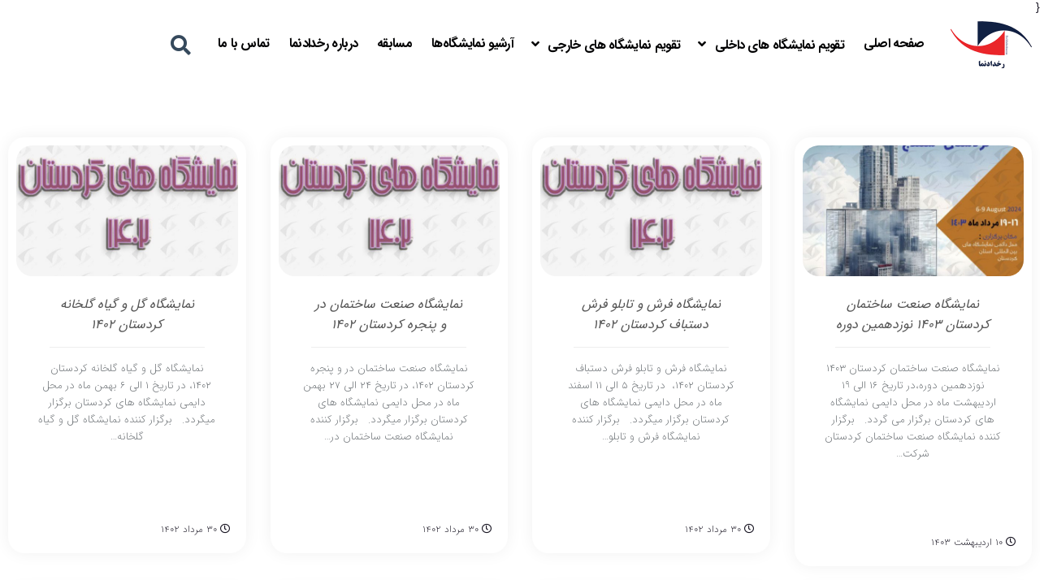

--- FILE ---
content_type: text/html; charset=UTF-8
request_url: https://www.rokhdadnama.com/tag/%D9%86%D9%85%D8%A7%DB%8C%D8%B4%DA%AF%D8%A7%D9%87-%D9%87%D8%A7%DB%8C-%DA%A9%D8%B1%D8%AF%D8%B3%D8%AA%D8%A7%D9%86/
body_size: 15442
content:
    <!DOCTYPE html>
    <html lang="en" dir="rtl" lang="fa-IR">

    <head>
        <meta charset="UTF-8">
        <meta http-equiv="X-UA-Compatible" content="IE=edge">
        <meta name="viewport" content="width=device-width, initial-scale=1.0">
        <meta name='robots' content='index, follow, max-image-preview:large, max-snippet:-1, max-video-preview:-1' />

	<!-- This site is optimized with the Yoast SEO plugin v26.8 - https://yoast.com/product/yoast-seo-wordpress/ -->
	<title>نمایشگاه های کردستان | رخدادنما</title>
	<link rel="canonical" href="https://www.rokhdadnama.com/tag/نمایشگاه-های-کردستان/" />
	<meta property="og:locale" content="fa_IR" />
	<meta property="og:type" content="article" />
	<meta property="og:title" content="نمایشگاه های کردستان | رخدادنما" />
	<meta property="og:url" content="https://www.rokhdadnama.com/tag/نمایشگاه-های-کردستان/" />
	<meta property="og:site_name" content="رخدادنما" />
	<meta name="twitter:card" content="summary_large_image" />
	<script type="application/ld+json" class="yoast-schema-graph">{"@context":"https://schema.org","@graph":[{"@type":"CollectionPage","@id":"https://www.rokhdadnama.com/tag/%d9%86%d9%85%d8%a7%db%8c%d8%b4%da%af%d8%a7%d9%87-%d9%87%d8%a7%db%8c-%da%a9%d8%b1%d8%af%d8%b3%d8%aa%d8%a7%d9%86/","url":"https://www.rokhdadnama.com/tag/%d9%86%d9%85%d8%a7%db%8c%d8%b4%da%af%d8%a7%d9%87-%d9%87%d8%a7%db%8c-%da%a9%d8%b1%d8%af%d8%b3%d8%aa%d8%a7%d9%86/","name":"نمایشگاه های کردستان | رخدادنما","isPartOf":{"@id":"https://www.rokhdadnama.com/#website"},"primaryImageOfPage":{"@id":"https://www.rokhdadnama.com/tag/%d9%86%d9%85%d8%a7%db%8c%d8%b4%da%af%d8%a7%d9%87-%d9%87%d8%a7%db%8c-%da%a9%d8%b1%d8%af%d8%b3%d8%aa%d8%a7%d9%86/#primaryimage"},"image":{"@id":"https://www.rokhdadnama.com/tag/%d9%86%d9%85%d8%a7%db%8c%d8%b4%da%af%d8%a7%d9%87-%d9%87%d8%a7%db%8c-%da%a9%d8%b1%d8%af%d8%b3%d8%aa%d8%a7%d9%86/#primaryimage"},"thumbnailUrl":"https://www.rokhdadnama.com/wp-content/uploads/2024/04/sakhteman403.jpg","breadcrumb":{"@id":"https://www.rokhdadnama.com/tag/%d9%86%d9%85%d8%a7%db%8c%d8%b4%da%af%d8%a7%d9%87-%d9%87%d8%a7%db%8c-%da%a9%d8%b1%d8%af%d8%b3%d8%aa%d8%a7%d9%86/#breadcrumb"},"inLanguage":"fa-IR"},{"@type":"ImageObject","inLanguage":"fa-IR","@id":"https://www.rokhdadnama.com/tag/%d9%86%d9%85%d8%a7%db%8c%d8%b4%da%af%d8%a7%d9%87-%d9%87%d8%a7%db%8c-%da%a9%d8%b1%d8%af%d8%b3%d8%aa%d8%a7%d9%86/#primaryimage","url":"https://www.rokhdadnama.com/wp-content/uploads/2024/04/sakhteman403.jpg","contentUrl":"https://www.rokhdadnama.com/wp-content/uploads/2024/04/sakhteman403.jpg","width":595,"height":823},{"@type":"BreadcrumbList","@id":"https://www.rokhdadnama.com/tag/%d9%86%d9%85%d8%a7%db%8c%d8%b4%da%af%d8%a7%d9%87-%d9%87%d8%a7%db%8c-%da%a9%d8%b1%d8%af%d8%b3%d8%aa%d8%a7%d9%86/#breadcrumb","itemListElement":[{"@type":"ListItem","position":1,"name":"خانه","item":"https://www.rokhdadnama.com/"},{"@type":"ListItem","position":2,"name":"نمایشگاه های کردستان"}]},{"@type":"WebSite","@id":"https://www.rokhdadnama.com/#website","url":"https://www.rokhdadnama.com/","name":"رخدادنما","description":"مرجع اطلاع رسانی نمایشگاه های ایران و جهان","potentialAction":[{"@type":"SearchAction","target":{"@type":"EntryPoint","urlTemplate":"https://www.rokhdadnama.com/?s={search_term_string}"},"query-input":{"@type":"PropertyValueSpecification","valueRequired":true,"valueName":"search_term_string"}}],"inLanguage":"fa-IR"}]}</script>
	<!-- / Yoast SEO plugin. -->


<link rel="alternate" type="application/rss+xml" title="رخدادنما &raquo; نمایشگاه های کردستان خوراک برچسب" href="https://www.rokhdadnama.com/tag/%d9%86%d9%85%d8%a7%db%8c%d8%b4%da%af%d8%a7%d9%87-%d9%87%d8%a7%db%8c-%da%a9%d8%b1%d8%af%d8%b3%d8%aa%d8%a7%d9%86/feed/" />
<style id='wp-img-auto-sizes-contain-inline-css' type='text/css'>
img:is([sizes=auto i],[sizes^="auto," i]){contain-intrinsic-size:3000px 1500px}
/*# sourceURL=wp-img-auto-sizes-contain-inline-css */
</style>
<style id='wp-emoji-styles-inline-css' type='text/css'>

	img.wp-smiley, img.emoji {
		display: inline !important;
		border: none !important;
		box-shadow: none !important;
		height: 1em !important;
		width: 1em !important;
		margin: 0 0.07em !important;
		vertical-align: -0.1em !important;
		background: none !important;
		padding: 0 !important;
	}
/*# sourceURL=wp-emoji-styles-inline-css */
</style>
<link rel='stylesheet' id='wp-block-library-rtl-css' href='https://www.rokhdadnama.com/wp-includes/css/dist/block-library/style-rtl.min.css?ver=6.9' type='text/css' media='all' />
<style id='classic-theme-styles-inline-css' type='text/css'>
/*! This file is auto-generated */
.wp-block-button__link{color:#fff;background-color:#32373c;border-radius:9999px;box-shadow:none;text-decoration:none;padding:calc(.667em + 2px) calc(1.333em + 2px);font-size:1.125em}.wp-block-file__button{background:#32373c;color:#fff;text-decoration:none}
/*# sourceURL=/wp-includes/css/classic-themes.min.css */
</style>
<style id='wpsh-blocks-aparat-style-inline-css' type='text/css'>
.h_iframe-aparat_embed_frame{position:relative}.h_iframe-aparat_embed_frame .ratio{display:block;width:100%;height:auto}.h_iframe-aparat_embed_frame iframe{position:absolute;top:0;left:0;width:100%;height:100%}.wpsh-blocks_aparat{width:100%;clear:both;overflow:auto;display:block;position:relative;padding:30px 0}.wpsh-blocks_aparat_align_center .h_iframe-aparat_embed_frame{margin:0 auto}.wpsh-blocks_aparat_align_left .h_iframe-aparat_embed_frame{margin-right:30%}.wpsh-blocks_aparat_size_small .h_iframe-aparat_embed_frame{max-width:420px}.wpsh-blocks_aparat_size_big .h_iframe-aparat_embed_frame{max-width:720px}

/*# sourceURL=https://www.rokhdadnama.com/wp-content/plugins/wp-shamsi/blocks/aparat/build/style-index.css */
</style>
<style id='wpsh-blocks-justify-style-inline-css' type='text/css'>
.wp-block-wpsh-blocks-justify,.wpsh-blocks_justify{text-align:justify !important}.wpsh-blocks_justify_ltr{direction:ltr !important}.wpsh-blocks_justify_rtl{direction:rtl !important}

/*# sourceURL=https://www.rokhdadnama.com/wp-content/plugins/wp-shamsi/blocks/justify/build/style-index.css */
</style>
<style id='wpsh-blocks-shamsi-style-inline-css' type='text/css'>
.wpsh-blocks_shamsi_align_center{text-align:center !important}.wpsh-blocks_shamsi_align_right{text-align:right !important}.wpsh-blocks_shamsi_align_left{text-align:left !important}

/*# sourceURL=https://www.rokhdadnama.com/wp-content/plugins/wp-shamsi/blocks/shamsi/build/style-index.css */
</style>
<style id='global-styles-inline-css' type='text/css'>
:root{--wp--preset--aspect-ratio--square: 1;--wp--preset--aspect-ratio--4-3: 4/3;--wp--preset--aspect-ratio--3-4: 3/4;--wp--preset--aspect-ratio--3-2: 3/2;--wp--preset--aspect-ratio--2-3: 2/3;--wp--preset--aspect-ratio--16-9: 16/9;--wp--preset--aspect-ratio--9-16: 9/16;--wp--preset--color--black: #000000;--wp--preset--color--cyan-bluish-gray: #abb8c3;--wp--preset--color--white: #ffffff;--wp--preset--color--pale-pink: #f78da7;--wp--preset--color--vivid-red: #cf2e2e;--wp--preset--color--luminous-vivid-orange: #ff6900;--wp--preset--color--luminous-vivid-amber: #fcb900;--wp--preset--color--light-green-cyan: #7bdcb5;--wp--preset--color--vivid-green-cyan: #00d084;--wp--preset--color--pale-cyan-blue: #8ed1fc;--wp--preset--color--vivid-cyan-blue: #0693e3;--wp--preset--color--vivid-purple: #9b51e0;--wp--preset--gradient--vivid-cyan-blue-to-vivid-purple: linear-gradient(135deg,rgb(6,147,227) 0%,rgb(155,81,224) 100%);--wp--preset--gradient--light-green-cyan-to-vivid-green-cyan: linear-gradient(135deg,rgb(122,220,180) 0%,rgb(0,208,130) 100%);--wp--preset--gradient--luminous-vivid-amber-to-luminous-vivid-orange: linear-gradient(135deg,rgb(252,185,0) 0%,rgb(255,105,0) 100%);--wp--preset--gradient--luminous-vivid-orange-to-vivid-red: linear-gradient(135deg,rgb(255,105,0) 0%,rgb(207,46,46) 100%);--wp--preset--gradient--very-light-gray-to-cyan-bluish-gray: linear-gradient(135deg,rgb(238,238,238) 0%,rgb(169,184,195) 100%);--wp--preset--gradient--cool-to-warm-spectrum: linear-gradient(135deg,rgb(74,234,220) 0%,rgb(151,120,209) 20%,rgb(207,42,186) 40%,rgb(238,44,130) 60%,rgb(251,105,98) 80%,rgb(254,248,76) 100%);--wp--preset--gradient--blush-light-purple: linear-gradient(135deg,rgb(255,206,236) 0%,rgb(152,150,240) 100%);--wp--preset--gradient--blush-bordeaux: linear-gradient(135deg,rgb(254,205,165) 0%,rgb(254,45,45) 50%,rgb(107,0,62) 100%);--wp--preset--gradient--luminous-dusk: linear-gradient(135deg,rgb(255,203,112) 0%,rgb(199,81,192) 50%,rgb(65,88,208) 100%);--wp--preset--gradient--pale-ocean: linear-gradient(135deg,rgb(255,245,203) 0%,rgb(182,227,212) 50%,rgb(51,167,181) 100%);--wp--preset--gradient--electric-grass: linear-gradient(135deg,rgb(202,248,128) 0%,rgb(113,206,126) 100%);--wp--preset--gradient--midnight: linear-gradient(135deg,rgb(2,3,129) 0%,rgb(40,116,252) 100%);--wp--preset--font-size--small: 13px;--wp--preset--font-size--medium: 20px;--wp--preset--font-size--large: 36px;--wp--preset--font-size--x-large: 42px;--wp--preset--spacing--20: 0.44rem;--wp--preset--spacing--30: 0.67rem;--wp--preset--spacing--40: 1rem;--wp--preset--spacing--50: 1.5rem;--wp--preset--spacing--60: 2.25rem;--wp--preset--spacing--70: 3.38rem;--wp--preset--spacing--80: 5.06rem;--wp--preset--shadow--natural: 6px 6px 9px rgba(0, 0, 0, 0.2);--wp--preset--shadow--deep: 12px 12px 50px rgba(0, 0, 0, 0.4);--wp--preset--shadow--sharp: 6px 6px 0px rgba(0, 0, 0, 0.2);--wp--preset--shadow--outlined: 6px 6px 0px -3px rgb(255, 255, 255), 6px 6px rgb(0, 0, 0);--wp--preset--shadow--crisp: 6px 6px 0px rgb(0, 0, 0);}:where(.is-layout-flex){gap: 0.5em;}:where(.is-layout-grid){gap: 0.5em;}body .is-layout-flex{display: flex;}.is-layout-flex{flex-wrap: wrap;align-items: center;}.is-layout-flex > :is(*, div){margin: 0;}body .is-layout-grid{display: grid;}.is-layout-grid > :is(*, div){margin: 0;}:where(.wp-block-columns.is-layout-flex){gap: 2em;}:where(.wp-block-columns.is-layout-grid){gap: 2em;}:where(.wp-block-post-template.is-layout-flex){gap: 1.25em;}:where(.wp-block-post-template.is-layout-grid){gap: 1.25em;}.has-black-color{color: var(--wp--preset--color--black) !important;}.has-cyan-bluish-gray-color{color: var(--wp--preset--color--cyan-bluish-gray) !important;}.has-white-color{color: var(--wp--preset--color--white) !important;}.has-pale-pink-color{color: var(--wp--preset--color--pale-pink) !important;}.has-vivid-red-color{color: var(--wp--preset--color--vivid-red) !important;}.has-luminous-vivid-orange-color{color: var(--wp--preset--color--luminous-vivid-orange) !important;}.has-luminous-vivid-amber-color{color: var(--wp--preset--color--luminous-vivid-amber) !important;}.has-light-green-cyan-color{color: var(--wp--preset--color--light-green-cyan) !important;}.has-vivid-green-cyan-color{color: var(--wp--preset--color--vivid-green-cyan) !important;}.has-pale-cyan-blue-color{color: var(--wp--preset--color--pale-cyan-blue) !important;}.has-vivid-cyan-blue-color{color: var(--wp--preset--color--vivid-cyan-blue) !important;}.has-vivid-purple-color{color: var(--wp--preset--color--vivid-purple) !important;}.has-black-background-color{background-color: var(--wp--preset--color--black) !important;}.has-cyan-bluish-gray-background-color{background-color: var(--wp--preset--color--cyan-bluish-gray) !important;}.has-white-background-color{background-color: var(--wp--preset--color--white) !important;}.has-pale-pink-background-color{background-color: var(--wp--preset--color--pale-pink) !important;}.has-vivid-red-background-color{background-color: var(--wp--preset--color--vivid-red) !important;}.has-luminous-vivid-orange-background-color{background-color: var(--wp--preset--color--luminous-vivid-orange) !important;}.has-luminous-vivid-amber-background-color{background-color: var(--wp--preset--color--luminous-vivid-amber) !important;}.has-light-green-cyan-background-color{background-color: var(--wp--preset--color--light-green-cyan) !important;}.has-vivid-green-cyan-background-color{background-color: var(--wp--preset--color--vivid-green-cyan) !important;}.has-pale-cyan-blue-background-color{background-color: var(--wp--preset--color--pale-cyan-blue) !important;}.has-vivid-cyan-blue-background-color{background-color: var(--wp--preset--color--vivid-cyan-blue) !important;}.has-vivid-purple-background-color{background-color: var(--wp--preset--color--vivid-purple) !important;}.has-black-border-color{border-color: var(--wp--preset--color--black) !important;}.has-cyan-bluish-gray-border-color{border-color: var(--wp--preset--color--cyan-bluish-gray) !important;}.has-white-border-color{border-color: var(--wp--preset--color--white) !important;}.has-pale-pink-border-color{border-color: var(--wp--preset--color--pale-pink) !important;}.has-vivid-red-border-color{border-color: var(--wp--preset--color--vivid-red) !important;}.has-luminous-vivid-orange-border-color{border-color: var(--wp--preset--color--luminous-vivid-orange) !important;}.has-luminous-vivid-amber-border-color{border-color: var(--wp--preset--color--luminous-vivid-amber) !important;}.has-light-green-cyan-border-color{border-color: var(--wp--preset--color--light-green-cyan) !important;}.has-vivid-green-cyan-border-color{border-color: var(--wp--preset--color--vivid-green-cyan) !important;}.has-pale-cyan-blue-border-color{border-color: var(--wp--preset--color--pale-cyan-blue) !important;}.has-vivid-cyan-blue-border-color{border-color: var(--wp--preset--color--vivid-cyan-blue) !important;}.has-vivid-purple-border-color{border-color: var(--wp--preset--color--vivid-purple) !important;}.has-vivid-cyan-blue-to-vivid-purple-gradient-background{background: var(--wp--preset--gradient--vivid-cyan-blue-to-vivid-purple) !important;}.has-light-green-cyan-to-vivid-green-cyan-gradient-background{background: var(--wp--preset--gradient--light-green-cyan-to-vivid-green-cyan) !important;}.has-luminous-vivid-amber-to-luminous-vivid-orange-gradient-background{background: var(--wp--preset--gradient--luminous-vivid-amber-to-luminous-vivid-orange) !important;}.has-luminous-vivid-orange-to-vivid-red-gradient-background{background: var(--wp--preset--gradient--luminous-vivid-orange-to-vivid-red) !important;}.has-very-light-gray-to-cyan-bluish-gray-gradient-background{background: var(--wp--preset--gradient--very-light-gray-to-cyan-bluish-gray) !important;}.has-cool-to-warm-spectrum-gradient-background{background: var(--wp--preset--gradient--cool-to-warm-spectrum) !important;}.has-blush-light-purple-gradient-background{background: var(--wp--preset--gradient--blush-light-purple) !important;}.has-blush-bordeaux-gradient-background{background: var(--wp--preset--gradient--blush-bordeaux) !important;}.has-luminous-dusk-gradient-background{background: var(--wp--preset--gradient--luminous-dusk) !important;}.has-pale-ocean-gradient-background{background: var(--wp--preset--gradient--pale-ocean) !important;}.has-electric-grass-gradient-background{background: var(--wp--preset--gradient--electric-grass) !important;}.has-midnight-gradient-background{background: var(--wp--preset--gradient--midnight) !important;}.has-small-font-size{font-size: var(--wp--preset--font-size--small) !important;}.has-medium-font-size{font-size: var(--wp--preset--font-size--medium) !important;}.has-large-font-size{font-size: var(--wp--preset--font-size--large) !important;}.has-x-large-font-size{font-size: var(--wp--preset--font-size--x-large) !important;}
:where(.wp-block-post-template.is-layout-flex){gap: 1.25em;}:where(.wp-block-post-template.is-layout-grid){gap: 1.25em;}
:where(.wp-block-term-template.is-layout-flex){gap: 1.25em;}:where(.wp-block-term-template.is-layout-grid){gap: 1.25em;}
:where(.wp-block-columns.is-layout-flex){gap: 2em;}:where(.wp-block-columns.is-layout-grid){gap: 2em;}
:root :where(.wp-block-pullquote){font-size: 1.5em;line-height: 1.6;}
/*# sourceURL=global-styles-inline-css */
</style>
<link rel='stylesheet' id='wpdp-style2-css' href='https://www.rokhdadnama.com/wp-content/plugins/wp-datepicker/css/front-styles.css?t=1769641995&#038;ver=6.9' type='text/css' media='all' />
<link rel='stylesheet' id='wpdp-style3-css' href='https://www.rokhdadnama.com/wp-content/plugins/wp-datepicker/css/jquery-ui.css?ver=6.9' type='text/css' media='all' />
<link rel='stylesheet' id='style-css' href='https://www.rokhdadnama.com/wp-content/themes/ahura-child/style.css?ver=10.7' type='text/css' media='all' />
<link rel='stylesheet' id='ahura-font-awesome-css' href='https://www.rokhdadnama.com/wp-content/themes/ahura/css/all.css?ver=10.7' type='text/css' media='all' />
<link rel='stylesheet' id='responsive-css' href='https://www.rokhdadnama.com/wp-content/themes/ahura/css/responsive.css?ver=10.7' type='text/css' media='all' />
<link rel='stylesheet' id='flipclock-css' href='https://www.rokhdadnama.com/wp-content/themes/ahura/css/flip-clock.css?ver=10.7' type='text/css' media='all' />
<link rel='stylesheet' id='bootstrap-css' href='https://www.rokhdadnama.com/wp-content/themes/ahura/css/bootstrap.css?ver=10.7' type='text/css' media='all' />
<link rel='stylesheet' id='ahura_font-css' href='https://www.rokhdadnama.com/wp-content/themes/ahura/css/fonts/fonts.css?ver=10.7' type='text/css' media='all' />
<link rel='stylesheet' id='ahura_customizer-css' href='https://www.rokhdadnama.com/wp-content/uploads/ahura/customizer.css?ver=1754976296' type='text/css' media='all' />
<link rel='stylesheet' id='parent-style-css' href='https://www.rokhdadnama.com/wp-content/themes/ahura/style.css?ver=6.9' type='text/css' media='all' />
<link rel='stylesheet' id='theme-style-css' href='https://www.rokhdadnama.com/wp-content/themes/ahura-child/style.css?ver=6.9' type='text/css' media='all' />
<link rel='stylesheet' id='wpsh-style-css' href='https://www.rokhdadnama.com/wp-content/plugins/wp-shamsi/assets/css/wpsh_custom.css?ver=4.3.3' type='text/css' media='all' />
<script type="text/javascript" src="https://www.rokhdadnama.com/wp-content/themes/ahura/js/elementor/typewriter.js?ver=10.7" id="ahura_script_typewriter-js"></script>
<script type="text/javascript" src="https://www.rokhdadnama.com/wp-includes/js/jquery/jquery.min.js?ver=3.7.1" id="jquery-core-js"></script>
<script type="text/javascript" src="https://www.rokhdadnama.com/wp-includes/js/jquery/jquery-migrate.min.js?ver=3.4.1" id="jquery-migrate-js"></script>
<script type="text/javascript" src="https://www.rokhdadnama.com/wp-includes/js/jquery/ui/core.min.js?ver=1.13.3" id="jquery-ui-core-js"></script>
<script type="text/javascript" src="https://www.rokhdadnama.com/wp-includes/js/jquery/ui/datepicker.min.js?ver=1.13.3" id="jquery-ui-datepicker-js"></script>
<script type="text/javascript" id="jquery-ui-datepicker-js-after">
/* <![CDATA[ */
jQuery(function(jQuery){jQuery.datepicker.setDefaults({"closeText":"\u0628\u0633\u062a\u0646","currentText":"\u0627\u0645\u0631\u0648\u0632","monthNames":["\u0698\u0627\u0646\u0648\u06cc\u0647","\u0641\u0648\u0631\u06cc\u0647","\u0645\u0627\u0631\u0633","\u0622\u0648\u0631\u06cc\u0644","\u0645\u06cc","\u0698\u0648\u0626\u0646","\u062c\u0648\u0644\u0627\u06cc","\u0622\u06af\u0648\u0633\u062a","\u0633\u067e\u062a\u0627\u0645\u0628\u0631","\u0627\u06a9\u062a\u0628\u0631","\u0646\u0648\u0627\u0645\u0628\u0631","\u062f\u0633\u0627\u0645\u0628\u0631"],"monthNamesShort":["\u0698\u0627\u0646\u0648\u06cc\u0647","\u0641\u0648\u0631\u06cc\u0647","\u0645\u0627\u0631\u0633","\u0622\u0648\u0631\u06cc\u0644","\u0645\u0647","\u0698\u0648\u0626\u0646","\u062c\u0648\u0644\u0627\u06cc","\u0622\u06af\u0648\u0633\u062a","\u0633\u067e\u062a\u0627\u0645\u0628\u0631","\u0627\u06a9\u062a\u0628\u0631","\u0646\u0648\u0627\u0645\u0628\u0631","\u062f\u0633\u0627\u0645\u0628\u0631"],"nextText":"\u0628\u0639\u062f","prevText":"\u0642\u0628\u0644\u06cc","dayNames":["\u06cc\u06a9\u0634\u0646\u0628\u0647","\u062f\u0648\u0634\u0646\u0628\u0647","\u0633\u0647\u200c\u0634\u0646\u0628\u0647","\u0686\u0647\u0627\u0631\u0634\u0646\u0628\u0647","\u067e\u0646\u062c\u200c\u0634\u0646\u0628\u0647","\u062c\u0645\u0639\u0647","\u0634\u0646\u0628\u0647"],"dayNamesShort":["\u06cc","\u062f","\u0633","\u0686","\u067e","\u062c","\u0634"],"dayNamesMin":["\u06cc","\u062f","\u0633","\u0686","\u067e","\u062c","\u0634"],"dateFormat":"yy-mm-dd","firstDay":6,"isRTL":true});});
//# sourceURL=jquery-ui-datepicker-js-after
/* ]]> */
</script>
<script type="text/javascript" id="wpdp-scripts2-js-extra">
/* <![CDATA[ */
var wpdp_obj = {"nonce":"98bfc247bf","wpml_current_language":null};
//# sourceURL=wpdp-scripts2-js-extra
/* ]]> */
</script>
<script type="text/javascript" src="https://www.rokhdadnama.com/wp-content/plugins/wp-datepicker/js/scripts-front.js?ver=6.9" id="wpdp-scripts2-js"></script>
<script type="text/javascript" src="https://www.rokhdadnama.com/wp-content/plugins/wp-datepicker/js/i18n/datepicker-fa.js?ver=6.9" id="wpdp-67070-i18n-js"></script>
<script type="text/javascript" src="https://www.rokhdadnama.com/wp-content/themes/ahura/js/main.js?ver=10.7" id="main-js"></script>
<link rel="https://api.w.org/" href="https://www.rokhdadnama.com/wp-json/" /><link rel="alternate" title="JSON" type="application/json" href="https://www.rokhdadnama.com/wp-json/wp/v2/tags/695" /><link rel="EditURI" type="application/rsd+xml" title="RSD" href="https://www.rokhdadnama.com/xmlrpc.php?rsd" />
<meta name="generator" content="WordPress 6.9" />
<script type="application/ld+json">
{
  "@context": "https://schema.org",
  "@type": "Event",
  "name": "نمایشگاه صنعت ساختمان تهران 1404 - بیست و پنجمین دوره",
  "startDate": "2025-08-18",
  "endDate": "2025-08-21",
  "eventStatus": "https://schema.org/EventScheduled",
  "eventAttendanceMode": "https://schema.org/OfflineEventAttendanceMode",
  "location": {
    "@type": "Place",
    "name": "نمایشگاه بین‌المللی تهران",
    "address": {
      "@type": "PostalAddress",
      "streetAddress": "بزرگراه چمران، محل دائمی نمایشگاه‌های بین‌المللی",
      "addressLocality": "تهران",
      "postalCode": "1997993913",
      "addressCountry": "IR"
    }
  },
  "image": [
    "https://www.rokhdadnama.com/wp-content/uploads/2025/07/صنعت-ساختمان.jpg"
  ],
  "description": "نمایشگاه صنعت ساختمان تهران 1404، بیست و پنجمین دوره این نمایشگاه در تاریخ 27 تا 30 مرداد 1404 برگزار می‌شود.",
  "organizer": {
    "@type": "Organization",
    "name": "رخدادنما",
    "url": "https://www.rokhdadnama.com"
  }
}
</script>
<script type="application/ld+json">
{
  "@context": "https://schema.org",
  "@type": "Organization",
  "name": "رخدادنما",
  "url": "https://www.rokhdadnama.com",
  "logo": "https://www.rokhdadnama.com/wp-content/uploads/2024/01/logo.png",
  "sameAs": [
    "https://www.instagram.com/rokhdadnama",
    "https://t.me/rokhdadnama",
    "https://www.linkedin.com/company/rokhdadnama"
  ]
}
</script>
{<script type="application/ld+json">
{
  "@context": "https://schema.org",
  "@type": "BreadcrumbList",
  "itemListElement": [
    {
      "@type": "ListItem",
      "position": 1,
      "name": "خانه",
      "item": "https://www.rokhdadnama.com"
    },
    {
      "@type": "ListItem",
      "position": 2,
      "name": "نمایشگاه‌های صنعت ساختمان",
      "item": "https://www.rokhdadnama.com/category/building-exhibitions/"
    },
    {
      "@type": "ListItem",
      "position": 3,
      "name": "نمایشگاه صنعت ساختمان تهران 1404",
      "item": "https://www.rokhdadnama.com/نمایشگاه-صنعت-ساختمان-تهران-1404-بیست-و-پنجمین-دوره/"
    }
  ]
}
</script>
<!-- Analytics by WP Statistics - https://wp-statistics.com -->
<meta name="generator" content="Elementor 3.34.3; features: additional_custom_breakpoints; settings: css_print_method-external, google_font-enabled, font_display-auto">
<style type="text/css">.recentcomments a{display:inline !important;padding:0 !important;margin:0 !important;}</style>			<style>
				.e-con.e-parent:nth-of-type(n+4):not(.e-lazyloaded):not(.e-no-lazyload),
				.e-con.e-parent:nth-of-type(n+4):not(.e-lazyloaded):not(.e-no-lazyload) * {
					background-image: none !important;
				}
				@media screen and (max-height: 1024px) {
					.e-con.e-parent:nth-of-type(n+3):not(.e-lazyloaded):not(.e-no-lazyload),
					.e-con.e-parent:nth-of-type(n+3):not(.e-lazyloaded):not(.e-no-lazyload) * {
						background-image: none !important;
					}
				}
				@media screen and (max-height: 640px) {
					.e-con.e-parent:nth-of-type(n+2):not(.e-lazyloaded):not(.e-no-lazyload),
					.e-con.e-parent:nth-of-type(n+2):not(.e-lazyloaded):not(.e-no-lazyload) * {
						background-image: none !important;
					}
				}
			</style>
			<link rel="icon" href="https://www.rokhdadnama.com/wp-content/uploads/2022/06/cropped-rokhdadnama-32x32.png" sizes="32x32" />
<link rel="icon" href="https://www.rokhdadnama.com/wp-content/uploads/2022/06/cropped-rokhdadnama-192x192.png" sizes="192x192" />
<link rel="apple-touch-icon" href="https://www.rokhdadnama.com/wp-content/uploads/2022/06/cropped-rokhdadnama-180x180.png" />
<meta name="msapplication-TileImage" content="https://www.rokhdadnama.com/wp-content/uploads/2022/06/cropped-rokhdadnama-270x270.png" />
		<style type="text/css" id="wp-custom-css">
			.sidebar-widget {
    border-radius: 0px;
}
.textwidget {
    text-align: justify;
}
::selection { /* WebKit/Blink Browsers */
  background: #99F!important;
  color:#FFF!important;
}
::-moz-selection { /* Gecko Browsers */
  background: #99F!important;
  color:#FFF!important;
}
span.post-author {
    display: none;
}/* فاصله و چیدمان فوتر */
.footer-center {
    padding: 30px 15px;
    background: #fff;
}

.footer-widgets {
    display: flex;
    flex-wrap: wrap;
    gap: 20px;
    margin-bottom: 20px;
}

.footer-bottom {
    display: flex;
    flex-wrap: wrap;
    align-items: center;
    gap: 20px;
    border-top: 1px solid #ddd;
    padding-top: 15px;
}

.footer-left,
.footer-right {
    flex: 1;
    min-width: 200px;
}

.footer-center-logo {
    flex: 0 0 auto;
}

.footer-center-logo img {
    max-height: 70px;
}

.footer-namad img {
    margin: 0 5px;
    transition: transform 0.3s ease, box-shadow 0.3s ease;
}

.footer-namad a:hover img {
    transform: scale(1.1);
    box-shadow: 0 4px 10px rgba(0,0,0,0.15);
}

/* دکمه بازگشت به بالا */
#goto-top {
    position: fixed;
    bottom: 30px;
    right: 30px;
    background: #0073e6;
    color: #fff;
    padding: 10px 14px;
    border-radius: 50%;
    cursor: pointer;
    box-shadow: 0 2px 6px rgba(0,0,0,0.3);
    transition: background-color 0.3s ease;
    z-index: 9999;
}

#goto-top:hover {
    background: #005bb5;
}

/* موبایل */
@media (max-width: 768px) {
    .footer-bottom {
        flex-direction: column;
        text-align: center;
    }

    .footer-left, .footer-right {
        text-align: center;
    }
}
		</style>
		        		<!-- Global site tag (gtag.js) - Google Analytics -->
<script async src="https://www.googletagmanager.com/gtag/js?id=UA-84959133-1"></script>
<script>
  window.dataLayer = window.dataLayer || [];
  function gtag(){dataLayer.push(arguments);}
  gtag('js', new Date());

  gtag('config', 'UA-84959133-1');
</script>
    </head>
    
    <body data-rsssl=1 class="rtl archive tag tag-695 wp-theme-ahura wp-child-theme-ahura-child mw_rtl elementor-default elementor-kit-10">
        <header id="topbar" class="  in_custom_header topbar header-mode-1 header-mode-2 header-mode-3 clearfix" >
        		<div data-elementor-type="wp-post" data-elementor-id="412" class="elementor elementor-412">
						<header class="elementor-section elementor-top-section elementor-element elementor-element-88d59a7 elementor-section-boxed elementor-section-height-default elementor-section-height-default" data-id="88d59a7" data-element_type="section" data-settings="{&quot;background_background&quot;:&quot;classic&quot;}">
						<div class="elementor-container elementor-column-gap-default">
					<div class="elementor-column elementor-col-33 elementor-top-column elementor-element elementor-element-f2fbada" data-id="f2fbada" data-element_type="column">
			<div class="elementor-widget-wrap elementor-element-populated">
						<div class="elementor-element elementor-element-f855c03 elementor-widget elementor-widget-ahura_logo" data-id="f855c03" data-element_type="widget" data-widget_type="ahura_logo.default">
				<div class="elementor-widget-container">
					<div class="ahura-logo-element"><a href="https://www.rokhdadnama.com"><img width="200" height="116" src="https://www.rokhdadnama.com/wp-content/uploads/2022/06/rokhdadnama.png" class="attachment-full size-full wp-image-423" alt="وبسایت رخدادنما" decoding="async" /></a></div>				</div>
				</div>
					</div>
		</div>
				<div class="elementor-column elementor-col-33 elementor-top-column elementor-element elementor-element-ae2ea50" data-id="ae2ea50" data-element_type="column" data-settings="{&quot;background_background&quot;:&quot;classic&quot;}">
			<div class="elementor-widget-wrap elementor-element-populated">
						<div class="elementor-element elementor-element-3952c6a elementor-widget__width-initial elementor-widget elementor-widget-mainmenu" data-id="3952c6a" data-element_type="widget" data-widget_type="mainmenu.default">
				<div class="elementor-widget-container">
					        <style>.topmenu li ul li{border-bottom:1px solid #eee}</style>
        <div >
                            <a href="#" class="menu-icon" id="mw_open_side_menu">
                    <i class="fa fa-bars"></i>
                </a>
                <div id="siteside" class="siteside">
                    <span class="fa fa-window-close siteside-close" id="menu-close"></span>
                    <div class="menu-%d9%81%d9%87%d8%b1%d8%b3%d8%aa-%d8%b1%d8%ae%d8%af%d8%a7%d8%af%d9%86%d9%85%d8%a7-container"><ul id="menu-%d9%81%d9%87%d8%b1%d8%b3%d8%aa-%d8%b1%d8%ae%d8%af%d8%a7%d8%af%d9%86%d9%85%d8%a7" class="topmenu"><li id="menu-item-474" class="menu-item menu-item-type-post_type menu-item-object-page menu-item-home menu-item-474"><a href="https://www.rokhdadnama.com/">صفحه اصلی</a></li>
<li id="menu-item-476" class="menu-item menu-item-type-taxonomy menu-item-object-category menu-item-has-children menu-item-476"><a href="https://www.rokhdadnama.com/category/calendar/iran-fairs-calendar/">تقویم نمایشگاه های داخلی</a>
<ul class="sub-menu">
	<li id="menu-item-4161" class="menu-item menu-item-type-taxonomy menu-item-object-category menu-item-4161"><a href="https://www.rokhdadnama.com/category/calendar/iran-fairs-calendar/tehran-fairs/">نمایشگاه های تهران</a></li>
	<li id="menu-item-4165" class="menu-item menu-item-type-taxonomy menu-item-object-category menu-item-4165"><a href="https://www.rokhdadnama.com/category/calendar/iran-fairs-calendar/esfahan-fairs/">نمایشگاه های اصفهان</a></li>
	<li id="menu-item-4163" class="menu-item menu-item-type-taxonomy menu-item-object-category menu-item-4163"><a href="https://www.rokhdadnama.com/category/calendar/iran-fairs-calendar/mashhad-fairs/">نمایشگاه های مشهد</a></li>
	<li id="menu-item-4162" class="menu-item menu-item-type-taxonomy menu-item-object-category menu-item-4162"><a href="https://www.rokhdadnama.com/category/calendar/iran-fairs-calendar/shiraz-fairs/">نمایشگاه های شیراز</a></li>
	<li id="menu-item-4164" class="menu-item menu-item-type-taxonomy menu-item-object-category menu-item-4164"><a href="https://www.rokhdadnama.com/category/calendar/iran-fairs-calendar/tabriz-fairs/">نمایشگاه های تبریز</a></li>
	<li id="menu-item-4174" class="menu-item menu-item-type-taxonomy menu-item-object-category menu-item-4174"><a href="https://www.rokhdadnama.com/category/calendar/iran-fairs-calendar/rasht-fairs/">نمایشگاه های رشت</a></li>
	<li id="menu-item-6208" class="menu-item menu-item-type-taxonomy menu-item-object-category menu-item-6208"><a href="https://www.rokhdadnama.com/category/calendar/iran-fairs-calendar/kish-fairs/">نمایشگاه های کیش</a></li>
	<li id="menu-item-5284" class="menu-item menu-item-type-taxonomy menu-item-object-category menu-item-5284"><a href="https://www.rokhdadnama.com/category/calendar/iran-fairs-calendar/%d9%86%d9%85%d8%a7%db%8c%d8%b4%da%af%d8%a7%d9%87-%d9%87%d8%a7%db%8c-%da%a9%d8%b1%d9%85%d8%a7%d9%86/">نمایشگاه های کرمان</a></li>
	<li id="menu-item-5283" class="menu-item menu-item-type-taxonomy menu-item-object-category menu-item-5283"><a href="https://www.rokhdadnama.com/category/calendar/iran-fairs-calendar/kermanshah-fairs/">نمایشگاه های کرمانشاه</a></li>
	<li id="menu-item-4166" class="menu-item menu-item-type-taxonomy menu-item-object-category menu-item-4166"><a href="https://www.rokhdadnama.com/category/calendar/iran-fairs-calendar/hamedan-fairs/">نمایشگاه های همدان</a></li>
	<li id="menu-item-4167" class="menu-item menu-item-type-taxonomy menu-item-object-category menu-item-4167"><a href="https://www.rokhdadnama.com/category/calendar/iran-fairs-calendar/%d9%86%d9%85%d8%a7%db%8c%d8%b4%da%af%d8%a7%d9%87-%d9%87%d8%a7%db%8c-%db%8c%d8%b2%d8%af/">نمایشگاه های یزد</a></li>
	<li id="menu-item-5285" class="menu-item menu-item-type-taxonomy menu-item-object-category menu-item-5285"><a href="https://www.rokhdadnama.com/category/calendar/iran-fairs-calendar/ardebil-fairs/">نمایشگاه های اردبیل</a></li>
	<li id="menu-item-5286" class="menu-item menu-item-type-taxonomy menu-item-object-category menu-item-5286"><a href="https://www.rokhdadnama.com/category/calendar/iran-fairs-calendar/ghazvin-fairs/">نمایشگاه های قزوین</a></li>
</ul>
</li>
<li id="menu-item-475" class="menu-item menu-item-type-taxonomy menu-item-object-category menu-item-has-children menu-item-475"><a href="https://www.rokhdadnama.com/category/calendar/internationl-fairs-calendar/">تقویم نمایشگاه های خارجی</a>
<ul class="sub-menu">
	<li id="menu-item-4168" class="menu-item menu-item-type-taxonomy menu-item-object-category menu-item-4168"><a href="https://www.rokhdadnama.com/category/calendar/internationl-fairs-calendar/emarat-fairs/">نمایشگاه های امارات</a></li>
	<li id="menu-item-5304" class="menu-item menu-item-type-taxonomy menu-item-object-category menu-item-5304"><a href="https://www.rokhdadnama.com/category/calendar/internationl-fairs-calendar/%d9%86%d9%85%d8%a7%db%8c%d8%b4%da%af%d8%a7%d9%87-%d9%87%d8%a7%db%8c-%d8%a7%d8%b2%d8%a8%da%a9%d8%b3%d8%aa%d8%a7%d9%86/">نمایشگاه های ازبکستان</a></li>
	<li id="menu-item-4170" class="menu-item menu-item-type-taxonomy menu-item-object-category menu-item-4170"><a href="https://www.rokhdadnama.com/category/calendar/internationl-fairs-calendar/turkey-fairs/">نمایشگاه های ترکیه</a></li>
	<li id="menu-item-4172" class="menu-item menu-item-type-taxonomy menu-item-object-category menu-item-4172"><a href="https://www.rokhdadnama.com/category/calendar/internationl-fairs-calendar/iraq-fairs/">نمایشگاه های عراق</a></li>
	<li id="menu-item-5389" class="menu-item menu-item-type-taxonomy menu-item-object-category menu-item-5389"><a href="https://www.rokhdadnama.com/category/calendar/internationl-fairs-calendar/qatar-fairs/">نمایشگاه های قطر</a></li>
	<li id="menu-item-4171" class="menu-item menu-item-type-taxonomy menu-item-object-category menu-item-4171"><a href="https://www.rokhdadnama.com/category/calendar/internationl-fairs-calendar/%d9%86%d9%85%d8%a7%db%8c%d8%b4%da%af%d8%a7%d9%87-%d9%87%d8%a7%db%8c-%d8%b1%d9%88%d8%b3%db%8c%d9%87/">نمایشگاه های روسیه</a></li>
	<li id="menu-item-5388" class="menu-item menu-item-type-taxonomy menu-item-object-category menu-item-5388"><a href="https://www.rokhdadnama.com/category/calendar/internationl-fairs-calendar/azerbaijan-fairs/">نمایشگاه های آذربایجان</a></li>
	<li id="menu-item-4173" class="menu-item menu-item-type-taxonomy menu-item-object-category menu-item-4173"><a href="https://www.rokhdadnama.com/category/calendar/internationl-fairs-calendar/oman-fairs/">نمایشگاه های عمان</a></li>
	<li id="menu-item-5390" class="menu-item menu-item-type-taxonomy menu-item-object-category menu-item-5390"><a href="https://www.rokhdadnama.com/category/calendar/internationl-fairs-calendar/%d9%86%d9%85%d8%a7%db%8c%d8%b4%da%af%d8%a7%d9%87-%d9%87%d8%a7%db%8c-%d8%b3%d9%88%d8%b1%db%8c%d9%87/">نمایشگاه های سوریه</a></li>
	<li id="menu-item-5392" class="menu-item menu-item-type-taxonomy menu-item-object-category menu-item-5392"><a href="https://www.rokhdadnama.com/category/calendar/internationl-fairs-calendar/%d9%86%d9%85%d8%a7%db%8c%d8%b4%da%af%d8%a7%d9%87-%d9%87%d8%a7%db%8c-%d8%aa%d8%b1%da%a9%d9%85%d9%86%d8%b3%d8%aa%d8%a7%d9%86/">نمایشگاه های ترکمنستان</a></li>
</ul>
</li>
<li id="menu-item-7473" class="menu-item menu-item-type-taxonomy menu-item-object-category menu-item-7473"><a href="https://www.rokhdadnama.com/category/%d8%a2%d8%b1%d8%b4%db%8c%d9%88-%d9%86%d9%85%d8%a7%db%8c%d8%b4%da%af%d8%a7%d9%87%d9%87%d8%a7/">آرشیو نمایشگاه‌ها</a></li>
<li id="menu-item-6831" class="menu-item menu-item-type-taxonomy menu-item-object-category menu-item-6831"><a href="https://www.rokhdadnama.com/category/calendar/%d9%85%d8%b3%d8%a7%d8%a8%d9%82%d9%87/">مسابقه</a></li>
<li id="menu-item-477" class="menu-item menu-item-type-post_type menu-item-object-page menu-item-477"><a href="https://www.rokhdadnama.com/%d8%af%d8%b1%d8%a8%d8%a7%d8%b1%d9%87-%d8%b1%d8%ad%d8%af%d8%a7%d8%af%d9%86%d9%85%d8%a7/">درباره رخدادنما</a></li>
<li id="menu-item-478" class="menu-item menu-item-type-post_type menu-item-object-page menu-item-478"><a href="https://www.rokhdadnama.com/%d8%aa%d9%85%d8%a7%d8%b3-%d8%a8%d8%a7-%d9%85%d8%a7/">تماس با ما</a></li>
</ul></div>                </div>
                        <div class="menu-wrapper in_custom_header">
                <div class="menu-%d9%81%d9%87%d8%b1%d8%b3%d8%aa-%d8%b1%d8%ae%d8%af%d8%a7%d8%af%d9%86%d9%85%d8%a7-container"><ul id="menu-%d9%81%d9%87%d8%b1%d8%b3%d8%aa-%d8%b1%d8%ae%d8%af%d8%a7%d8%af%d9%86%d9%85%d8%a7-1" class="topmenu"><li class="mega_menu_hover simple menu-item menu-item-type-post_type menu-item-object-page menu-item-home"><a  href="https://www.rokhdadnama.com/" >صفحه اصلی</a></li>
<li class="mega_menu_hover simple menu-item menu-item-type-taxonomy menu-item-object-category menu-item-has-children"><a  href="https://www.rokhdadnama.com/category/calendar/iran-fairs-calendar/" >تقویم نمایشگاه های داخلی</a><ul class="sub-menu" style="background-image: url('')"><li class="mega_menu_hover simple menu-item menu-item-type-taxonomy menu-item-object-category"><a  href="https://www.rokhdadnama.com/category/calendar/iran-fairs-calendar/tehran-fairs/" >نمایشگاه های تهران</a></li>
<li class="mega_menu_hover simple menu-item menu-item-type-taxonomy menu-item-object-category"><a  href="https://www.rokhdadnama.com/category/calendar/iran-fairs-calendar/esfahan-fairs/" >نمایشگاه های اصفهان</a></li>
<li class="mega_menu_hover simple menu-item menu-item-type-taxonomy menu-item-object-category"><a  href="https://www.rokhdadnama.com/category/calendar/iran-fairs-calendar/mashhad-fairs/" >نمایشگاه های مشهد</a></li>
<li class="mega_menu_hover simple menu-item menu-item-type-taxonomy menu-item-object-category"><a  href="https://www.rokhdadnama.com/category/calendar/iran-fairs-calendar/shiraz-fairs/" >نمایشگاه های شیراز</a></li>
<li class="mega_menu_hover simple menu-item menu-item-type-taxonomy menu-item-object-category"><a  href="https://www.rokhdadnama.com/category/calendar/iran-fairs-calendar/tabriz-fairs/" >نمایشگاه های تبریز</a></li>
<li class="mega_menu_hover simple menu-item menu-item-type-taxonomy menu-item-object-category"><a  href="https://www.rokhdadnama.com/category/calendar/iran-fairs-calendar/rasht-fairs/" >نمایشگاه های رشت</a></li>
<li class="mega_menu_hover simple menu-item menu-item-type-taxonomy menu-item-object-category"><a  href="https://www.rokhdadnama.com/category/calendar/iran-fairs-calendar/kish-fairs/" >نمایشگاه های کیش</a></li>
<li class="mega_menu_hover simple menu-item menu-item-type-taxonomy menu-item-object-category"><a  href="https://www.rokhdadnama.com/category/calendar/iran-fairs-calendar/%d9%86%d9%85%d8%a7%db%8c%d8%b4%da%af%d8%a7%d9%87-%d9%87%d8%a7%db%8c-%da%a9%d8%b1%d9%85%d8%a7%d9%86/" >نمایشگاه های کرمان</a></li>
<li class="mega_menu_hover simple menu-item menu-item-type-taxonomy menu-item-object-category"><a  href="https://www.rokhdadnama.com/category/calendar/iran-fairs-calendar/kermanshah-fairs/" >نمایشگاه های کرمانشاه</a></li>
<li class="mega_menu_hover simple menu-item menu-item-type-taxonomy menu-item-object-category"><a  href="https://www.rokhdadnama.com/category/calendar/iran-fairs-calendar/hamedan-fairs/" >نمایشگاه های همدان</a></li>
<li class="mega_menu_hover simple menu-item menu-item-type-taxonomy menu-item-object-category"><a  href="https://www.rokhdadnama.com/category/calendar/iran-fairs-calendar/%d9%86%d9%85%d8%a7%db%8c%d8%b4%da%af%d8%a7%d9%87-%d9%87%d8%a7%db%8c-%db%8c%d8%b2%d8%af/" >نمایشگاه های یزد</a></li>
<li class="mega_menu_hover simple menu-item menu-item-type-taxonomy menu-item-object-category"><a  href="https://www.rokhdadnama.com/category/calendar/iran-fairs-calendar/ardebil-fairs/" >نمایشگاه های اردبیل</a></li>
<li class="mega_menu_hover simple menu-item menu-item-type-taxonomy menu-item-object-category"><a  href="https://www.rokhdadnama.com/category/calendar/iran-fairs-calendar/ghazvin-fairs/" >نمایشگاه های قزوین</a></li>
</ul>
</li>
<li class="mega_menu_hover simple menu-item menu-item-type-taxonomy menu-item-object-category menu-item-has-children"><a  href="https://www.rokhdadnama.com/category/calendar/internationl-fairs-calendar/" >تقویم نمایشگاه های خارجی</a><ul class="sub-menu" style="background-image: url('')"><li class="mega_menu_hover simple menu-item menu-item-type-taxonomy menu-item-object-category"><a  href="https://www.rokhdadnama.com/category/calendar/internationl-fairs-calendar/emarat-fairs/" >نمایشگاه های امارات</a></li>
<li class="mega_menu_hover simple menu-item menu-item-type-taxonomy menu-item-object-category"><a  href="https://www.rokhdadnama.com/category/calendar/internationl-fairs-calendar/%d9%86%d9%85%d8%a7%db%8c%d8%b4%da%af%d8%a7%d9%87-%d9%87%d8%a7%db%8c-%d8%a7%d8%b2%d8%a8%da%a9%d8%b3%d8%aa%d8%a7%d9%86/" >نمایشگاه های ازبکستان</a></li>
<li class="mega_menu_hover simple menu-item menu-item-type-taxonomy menu-item-object-category"><a  href="https://www.rokhdadnama.com/category/calendar/internationl-fairs-calendar/turkey-fairs/" >نمایشگاه های ترکیه</a></li>
<li class="mega_menu_hover simple menu-item menu-item-type-taxonomy menu-item-object-category"><a  href="https://www.rokhdadnama.com/category/calendar/internationl-fairs-calendar/iraq-fairs/" >نمایشگاه های عراق</a></li>
<li class="mega_menu_hover simple menu-item menu-item-type-taxonomy menu-item-object-category"><a  href="https://www.rokhdadnama.com/category/calendar/internationl-fairs-calendar/qatar-fairs/" >نمایشگاه های قطر</a></li>
<li class="mega_menu_hover simple menu-item menu-item-type-taxonomy menu-item-object-category"><a  href="https://www.rokhdadnama.com/category/calendar/internationl-fairs-calendar/%d9%86%d9%85%d8%a7%db%8c%d8%b4%da%af%d8%a7%d9%87-%d9%87%d8%a7%db%8c-%d8%b1%d9%88%d8%b3%db%8c%d9%87/" >نمایشگاه های روسیه</a></li>
<li class="mega_menu_hover simple menu-item menu-item-type-taxonomy menu-item-object-category"><a  href="https://www.rokhdadnama.com/category/calendar/internationl-fairs-calendar/azerbaijan-fairs/" >نمایشگاه های آذربایجان</a></li>
<li class="mega_menu_hover simple menu-item menu-item-type-taxonomy menu-item-object-category"><a  href="https://www.rokhdadnama.com/category/calendar/internationl-fairs-calendar/oman-fairs/" >نمایشگاه های عمان</a></li>
<li class="mega_menu_hover simple menu-item menu-item-type-taxonomy menu-item-object-category"><a  href="https://www.rokhdadnama.com/category/calendar/internationl-fairs-calendar/%d9%86%d9%85%d8%a7%db%8c%d8%b4%da%af%d8%a7%d9%87-%d9%87%d8%a7%db%8c-%d8%b3%d9%88%d8%b1%db%8c%d9%87/" >نمایشگاه های سوریه</a></li>
<li class="mega_menu_hover simple menu-item menu-item-type-taxonomy menu-item-object-category"><a  href="https://www.rokhdadnama.com/category/calendar/internationl-fairs-calendar/%d9%86%d9%85%d8%a7%db%8c%d8%b4%da%af%d8%a7%d9%87-%d9%87%d8%a7%db%8c-%d8%aa%d8%b1%da%a9%d9%85%d9%86%d8%b3%d8%aa%d8%a7%d9%86/" >نمایشگاه های ترکمنستان</a></li>
</ul>
</li>
<li class="mega_menu_hover simple menu-item menu-item-type-taxonomy menu-item-object-category"><a  href="https://www.rokhdadnama.com/category/%d8%a2%d8%b1%d8%b4%db%8c%d9%88-%d9%86%d9%85%d8%a7%db%8c%d8%b4%da%af%d8%a7%d9%87%d9%87%d8%a7/" >آرشیو نمایشگاه‌ها</a></li>
<li class="mega_menu_hover simple menu-item menu-item-type-taxonomy menu-item-object-category"><a  href="https://www.rokhdadnama.com/category/calendar/%d9%85%d8%b3%d8%a7%d8%a8%d9%82%d9%87/" >مسابقه</a></li>
<li class="mega_menu_hover simple menu-item menu-item-type-post_type menu-item-object-page"><a  href="https://www.rokhdadnama.com/%d8%af%d8%b1%d8%a8%d8%a7%d8%b1%d9%87-%d8%b1%d8%ad%d8%af%d8%a7%d8%af%d9%86%d9%85%d8%a7/" >درباره رخدادنما</a></li>
<li class="mega_menu_hover simple menu-item menu-item-type-post_type menu-item-object-page"><a  href="https://www.rokhdadnama.com/%d8%aa%d9%85%d8%a7%d8%b3-%d8%a8%d8%a7-%d9%85%d8%a7/" >تماس با ما</a></li>
</ul></div>            </div>
        </div>
				</div>
				</div>
					</div>
		</div>
				<div class="elementor-column elementor-col-33 elementor-top-column elementor-element elementor-element-bfdb63c" data-id="bfdb63c" data-element_type="column">
			<div class="elementor-widget-wrap elementor-element-populated">
						<div class="elementor-element elementor-element-049fe90 elementor-widget__width-initial elementor-widget elementor-widget-popupsearch" data-id="049fe90" data-element_type="widget" data-widget_type="popupsearch.default">
				<div class="elementor-widget-container">
					            <div class="header-mode-2">
                <div >
                    <a href="#" id="action_search"><span class="fa fa-search"></span></a>
                </div>
                <div class="search-modal">
                    <form class="search-form" action="https://www.rokhdadnama.com">
                        <span class="close"><i class="fa fa-times"></i></span>
                                                <input autocomplete="off" required type="text" name="s" placeholder="تایپ کنید و اینتر را بزنید ..." />
                                                                            <div id="ajax_search_loading"><span class="fa fa-spinner fa-spin"></span></div>
                            <div id="ajax_search_res"></div>
                                            </form>
                </div>
            </div>
				</div>
				</div>
					</div>
		</div>
					</div>
		</header>
				</div>
		    </header>

    <section class="site-container">
<div class="postbox4 post-index">
<div class="clear"></div>
<div class="flexed row">
  <div class="col-md-4 col-lg-3"><article>
        <a class="fimage" href="https://www.rokhdadnama.com/%d9%86%d9%85%d8%a7%db%8c%d8%b4%da%af%d8%a7%d9%87-%d8%b5%d9%86%d8%b9%d8%aa-%d8%b3%d8%a7%d8%ae%d8%aa%d9%85%d8%a7%d9%86-%da%a9%d8%b1%d8%af%d8%b3%d8%aa%d8%a7%d9%86-1403-%d9%86%d9%88%d8%b2%d8%af%d9%87%d9%85%db%8c%d9%86-%d8%af%d9%88%d8%b1%d9%87/"><img fetchpriority="high" width="595" height="350" src="https://www.rokhdadnama.com/wp-content/uploads/2024/04/sakhteman403-595x350.jpg" class="attachment-stthumb size-stthumb wp-post-image" alt="" decoding="async" /></a>
    <a href="https://www.rokhdadnama.com/%d9%86%d9%85%d8%a7%db%8c%d8%b4%da%af%d8%a7%d9%87-%d8%b5%d9%86%d8%b9%d8%aa-%d8%b3%d8%a7%d8%ae%d8%aa%d9%85%d8%a7%d9%86-%da%a9%d8%b1%d8%af%d8%b3%d8%aa%d8%a7%d9%86-1403-%d9%86%d9%88%d8%b2%d8%af%d9%87%d9%85%db%8c%d9%86-%d8%af%d9%88%d8%b1%d9%87/"><h3>نمایشگاه صنعت ساختمان کردستان ۱۴۰۳ نوزدهمین دوره</h3></a>
    <div class="excerpt has_margin">
      <p>نمایشگاه صنعت ساختمان کردستان ۱۴۰۳ نوزدهمین دوره،در تاریخ ۱۶ الی ۱۹ اردیبهشت ماه در محل دایمی نمایشگاه های کردستان برگزار می گردد. &nbsp; برگزار کننده نمایشگاه صنعت ساختمان کردستان شرکت&#8230;</p>
    </div>
    <div class="meta">
            <span class="post-author"><img alt='' src='https://secure.gravatar.com/avatar/6c03f54036ae4628db0627a57b31990c40c6225b979f18811ddef189734b9c6b?s=48&#038;d=mm&#038;r=g' srcset='https://secure.gravatar.com/avatar/6c03f54036ae4628db0627a57b31990c40c6225b979f18811ddef189734b9c6b?s=96&#038;d=mm&#038;r=g 2x' class='avatar avatar-48 photo' height='48' width='48' decoding='async'/>رخدادنما</span>
                  <span class="post-meta"><i class="far fa-clock"></i> ۱۰ اردیبهشت ۱۴۰۳</span>
          </div>
  </article></div>
  <div class="col-md-4 col-lg-3"><article>
        <a class="fimage" href="https://www.rokhdadnama.com/%d9%86%d9%85%d8%a7%db%8c%d8%b4%da%af%d8%a7%d9%87-%d9%81%d8%b1%d8%b4-%d9%88-%d8%aa%d8%a7%d8%a8%d9%84%d9%88-%d9%81%d8%b1%d8%b4-%d8%af%d8%b3%d8%aa%d8%a8%d8%a7%d9%81-%da%a9%d8%b1%d8%af%d8%b3%d8%aa%d8%a7%d9%86-1402/"><img width="595" height="350" src="https://www.rokhdadnama.com/wp-content/uploads/2023/08/رخدادنما-کردستان-2-595x350.jpg" class="attachment-stthumb size-stthumb wp-post-image" alt="" decoding="async" /></a>
    <a href="https://www.rokhdadnama.com/%d9%86%d9%85%d8%a7%db%8c%d8%b4%da%af%d8%a7%d9%87-%d9%81%d8%b1%d8%b4-%d9%88-%d8%aa%d8%a7%d8%a8%d9%84%d9%88-%d9%81%d8%b1%d8%b4-%d8%af%d8%b3%d8%aa%d8%a8%d8%a7%d9%81-%da%a9%d8%b1%d8%af%d8%b3%d8%aa%d8%a7%d9%86-1402/"><h3>نمایشگاه فرش و تابلو فرش دستباف کردستان ۱۴۰۲</h3></a>
    <div class="excerpt has_margin">
      <p>نمایشگاه فرش و تابلو فرش دستباف کردستان ۱۴۰۲،  در تاریخ ۵ الی ۱۱ اسفند ماه در محل دایمی نمایشگاه های کردستان برگزار میگردد. &nbsp; برگزار کننده نمایشگاه فرش و تابلو&#8230;</p>
    </div>
    <div class="meta">
            <span class="post-author"><img alt='' src='https://secure.gravatar.com/avatar/6c03f54036ae4628db0627a57b31990c40c6225b979f18811ddef189734b9c6b?s=48&#038;d=mm&#038;r=g' srcset='https://secure.gravatar.com/avatar/6c03f54036ae4628db0627a57b31990c40c6225b979f18811ddef189734b9c6b?s=96&#038;d=mm&#038;r=g 2x' class='avatar avatar-48 photo' height='48' width='48' decoding='async'/>رخدادنما</span>
                  <span class="post-meta"><i class="far fa-clock"></i> ۳۰ مرداد ۱۴۰۲</span>
          </div>
  </article></div>
  <div class="col-md-4 col-lg-3"><article>
        <a class="fimage" href="https://www.rokhdadnama.com/%d9%86%d9%85%d8%a7%db%8c%d8%b4%da%af%d8%a7%d9%87-%d8%b5%d9%86%d8%b9%d8%aa-%d8%b3%d8%a7%d8%ae%d8%aa%d9%85%d8%a7%d9%86-%d8%af%d8%b1-%d9%88-%d9%be%d9%86%d8%ac%d8%b1%d9%87-%da%a9%d8%b1%d8%af%d8%b3%d8%aa%d8%a7%d9%86-1402/"><img width="595" height="350" src="https://www.rokhdadnama.com/wp-content/uploads/2023/08/رخدادنما-کردستان-2-595x350.jpg" class="attachment-stthumb size-stthumb wp-post-image" alt="" decoding="async" /></a>
    <a href="https://www.rokhdadnama.com/%d9%86%d9%85%d8%a7%db%8c%d8%b4%da%af%d8%a7%d9%87-%d8%b5%d9%86%d8%b9%d8%aa-%d8%b3%d8%a7%d8%ae%d8%aa%d9%85%d8%a7%d9%86-%d8%af%d8%b1-%d9%88-%d9%be%d9%86%d8%ac%d8%b1%d9%87-%da%a9%d8%b1%d8%af%d8%b3%d8%aa%d8%a7%d9%86-1402/"><h3>نمایشگاه صنعت ساختمان در و پنجره کردستان ۱۴۰۲</h3></a>
    <div class="excerpt has_margin">
      <p>نمایشگاه صنعت ساختمان در و پنجره کردستان ۱۴۰۲، در تاریخ ۲۴ الی ۲۷ بهمن ماه در محل دایمی نمایشگاه های کردستان برگزار میگردد. &nbsp; برگزار کننده نمایشگاه صنعت ساختمان در&#8230;</p>
    </div>
    <div class="meta">
            <span class="post-author"><img alt='' src='https://secure.gravatar.com/avatar/6c03f54036ae4628db0627a57b31990c40c6225b979f18811ddef189734b9c6b?s=48&#038;d=mm&#038;r=g' srcset='https://secure.gravatar.com/avatar/6c03f54036ae4628db0627a57b31990c40c6225b979f18811ddef189734b9c6b?s=96&#038;d=mm&#038;r=g 2x' class='avatar avatar-48 photo' height='48' width='48' decoding='async'/>رخدادنما</span>
                  <span class="post-meta"><i class="far fa-clock"></i> ۳۰ مرداد ۱۴۰۲</span>
          </div>
  </article></div>
  <div class="col-md-4 col-lg-3"><article>
        <a class="fimage" href="https://www.rokhdadnama.com/%d9%86%d9%85%d8%a7%db%8c%d8%b4%da%af%d8%a7%d9%87-%da%af%d9%84-%d9%88-%da%af%db%8c%d8%a7%d9%87-%da%af%d9%84%d8%ae%d8%a7%d9%86%d9%87-%da%a9%d8%b1%d8%af%d8%b3%d8%aa%d8%a7%d9%86-1402/"><img width="595" height="350" src="https://www.rokhdadnama.com/wp-content/uploads/2023/08/رخدادنما-کردستان-2-595x350.jpg" class="attachment-stthumb size-stthumb wp-post-image" alt="" decoding="async" /></a>
    <a href="https://www.rokhdadnama.com/%d9%86%d9%85%d8%a7%db%8c%d8%b4%da%af%d8%a7%d9%87-%da%af%d9%84-%d9%88-%da%af%db%8c%d8%a7%d9%87-%da%af%d9%84%d8%ae%d8%a7%d9%86%d9%87-%da%a9%d8%b1%d8%af%d8%b3%d8%aa%d8%a7%d9%86-1402/"><h3>نمایشگاه گل و گیاه گلخانه کردستان ۱۴۰۲</h3></a>
    <div class="excerpt has_margin">
      <p>نمایشگاه گل و گیاه گلخانه کردستان ۱۴۰۲، در تاریخ ۱ الی ۶ بهمن ماه در محل دایمی نمایشگاه های کردستان برگزار میگردد. &nbsp; برگزار کننده نمایشگاه گل و گیاه گلخانه&#8230;</p>
    </div>
    <div class="meta">
            <span class="post-author"><img alt='' src='https://secure.gravatar.com/avatar/6c03f54036ae4628db0627a57b31990c40c6225b979f18811ddef189734b9c6b?s=48&#038;d=mm&#038;r=g' srcset='https://secure.gravatar.com/avatar/6c03f54036ae4628db0627a57b31990c40c6225b979f18811ddef189734b9c6b?s=96&#038;d=mm&#038;r=g 2x' class='avatar avatar-48 photo' height='48' width='48' decoding='async'/>رخدادنما</span>
                  <span class="post-meta"><i class="far fa-clock"></i> ۳۰ مرداد ۱۴۰۲</span>
          </div>
  </article></div>
  <div class="col-md-4 col-lg-3"><article>
        <a class="fimage" href="https://www.rokhdadnama.com/%d9%86%d9%85%d8%a7%db%8c%d8%b4%da%af%d8%a7%d9%87-%d9%85%d8%a8%d9%84%d9%85%d8%a7%d9%86-%d9%88-%d8%af%da%a9%d9%88%d8%b1%d8%a7%d8%b3%db%8c%d9%88%d9%86-%d8%af%d8%a7%d8%ae%d9%84%db%8c-%da%a9%d8%b1%d8%af%d8%b3%d8%aa%d8%a7%d9%86-1402/"><img width="595" height="350" src="https://www.rokhdadnama.com/wp-content/uploads/2023/08/رخدادنما-کردستان-2-595x350.jpg" class="attachment-stthumb size-stthumb wp-post-image" alt="" decoding="async" /></a>
    <a href="https://www.rokhdadnama.com/%d9%86%d9%85%d8%a7%db%8c%d8%b4%da%af%d8%a7%d9%87-%d9%85%d8%a8%d9%84%d9%85%d8%a7%d9%86-%d9%88-%d8%af%da%a9%d9%88%d8%b1%d8%a7%d8%b3%db%8c%d9%88%d9%86-%d8%af%d8%a7%d8%ae%d9%84%db%8c-%da%a9%d8%b1%d8%af%d8%b3%d8%aa%d8%a7%d9%86-1402/"><h3>نمایشگاه مبلمان و دکوراسیون داخلی کردستان ۱۴۰۲</h3></a>
    <div class="excerpt has_margin">
      <p>نمایشگاه مبلمان و دکوراسیون داخلی کردستان ۱۴۰۲، در تاریخ ۶ الی ۱۰ آذر ماه در محل دایمی نمایشگاه های کردستان برگزار میگردد. &nbsp; برگزار کننده نمایشگاه مبلمان و دکوراسیون داخلی&#8230;</p>
    </div>
    <div class="meta">
            <span class="post-author"><img alt='' src='https://secure.gravatar.com/avatar/6c03f54036ae4628db0627a57b31990c40c6225b979f18811ddef189734b9c6b?s=48&#038;d=mm&#038;r=g' srcset='https://secure.gravatar.com/avatar/6c03f54036ae4628db0627a57b31990c40c6225b979f18811ddef189734b9c6b?s=96&#038;d=mm&#038;r=g 2x' class='avatar avatar-48 photo' height='48' width='48' decoding='async'/>رخدادنما</span>
                  <span class="post-meta"><i class="far fa-clock"></i> ۳۰ مرداد ۱۴۰۲</span>
          </div>
  </article></div>
  <div class="col-md-4 col-lg-3"><article>
        <a class="fimage" href="https://www.rokhdadnama.com/%d9%86%d9%85%d8%a7%db%8c%d8%b4%da%af%d8%a7%d9%87-%d9%84%d9%88%d8%a7%d8%b2%d9%85-%d8%ae%d8%a7%d9%86%da%af%db%8c-%d8%aa%d8%ac%d9%87%db%8c%d8%b2%d8%a7%d8%aa-%d8%a7%d8%b4%d9%be%d8%b2%d8%ae%d8%a7%d9%86%d9%87-%da%a9%d8%b1%d8%af%d8%b3%d8%aa%d8%a7%d9%86-1402/"><img width="595" height="350" src="https://www.rokhdadnama.com/wp-content/uploads/2023/08/رخدادنما-کردستان-2-595x350.jpg" class="attachment-stthumb size-stthumb wp-post-image" alt="" decoding="async" /></a>
    <a href="https://www.rokhdadnama.com/%d9%86%d9%85%d8%a7%db%8c%d8%b4%da%af%d8%a7%d9%87-%d9%84%d9%88%d8%a7%d8%b2%d9%85-%d8%ae%d8%a7%d9%86%da%af%db%8c-%d8%aa%d8%ac%d9%87%db%8c%d8%b2%d8%a7%d8%aa-%d8%a7%d8%b4%d9%be%d8%b2%d8%ae%d8%a7%d9%86%d9%87-%da%a9%d8%b1%d8%af%d8%b3%d8%aa%d8%a7%d9%86-1402/"><h3>نمایشگاه لوازم خانگی تجهیزات اشپزخانه کردستان ۱۴۰۲</h3></a>
    <div class="excerpt has_margin">
      <p>نمایشگاه لوازم خانگی تجهیزات اشپزخانه کردستان ۱۴۰۲، در تاریخ ۱۵ الی ۱۹ مهر ماه در محل دایمی نمایشگاه های کردستان برگزار میگردد. &nbsp; برگزار کننده نمایشگاه لوازم خانگی تجهیزات اشپزخانه&#8230;</p>
    </div>
    <div class="meta">
            <span class="post-author"><img alt='' src='https://secure.gravatar.com/avatar/6c03f54036ae4628db0627a57b31990c40c6225b979f18811ddef189734b9c6b?s=48&#038;d=mm&#038;r=g' srcset='https://secure.gravatar.com/avatar/6c03f54036ae4628db0627a57b31990c40c6225b979f18811ddef189734b9c6b?s=96&#038;d=mm&#038;r=g 2x' class='avatar avatar-48 photo' height='48' width='48' decoding='async'/>رخدادنما</span>
                  <span class="post-meta"><i class="far fa-clock"></i> ۳۰ مرداد ۱۴۰۲</span>
          </div>
  </article></div>
  <div class="col-md-4 col-lg-3"><article>
        <a class="fimage" href="https://www.rokhdadnama.com/%d9%86%d9%85%d8%a7%db%8c%d8%b4%da%af%d8%a7%d9%87-%d8%ba%d8%b0%d8%a7-%d9%88-%d8%b4%db%8c%d8%b1%db%8c%d9%86%db%8c-%d9%88-%d8%b4%da%a9%d9%84%d8%a7%d8%aa-%da%a9%d8%b1%d8%af%d8%b3%d8%aa%d8%a7%d9%86-1402/"><img width="595" height="350" src="https://www.rokhdadnama.com/wp-content/uploads/2023/08/رخدادنما-کردستان-2-595x350.jpg" class="attachment-stthumb size-stthumb wp-post-image" alt="" decoding="async" /></a>
    <a href="https://www.rokhdadnama.com/%d9%86%d9%85%d8%a7%db%8c%d8%b4%da%af%d8%a7%d9%87-%d8%ba%d8%b0%d8%a7-%d9%88-%d8%b4%db%8c%d8%b1%db%8c%d9%86%db%8c-%d9%88-%d8%b4%da%a9%d9%84%d8%a7%d8%aa-%da%a9%d8%b1%d8%af%d8%b3%d8%aa%d8%a7%d9%86-1402/"><h3>نمایشگاه غذا و شیرینی و شکلات کردستان ۱۴۰۲</h3></a>
    <div class="excerpt has_margin">
      <p>نمایشگاه غذا و شیرینی و شکلات کردستان ۱۴۰۲، در تاریخ ۳۰ مهر ماه الی ۵ ابان ماه در محل دایمی نمایشگاه های کردستان برگزار میگردد. &nbsp; برگزار کننده نمایشگاه غذا&#8230;</p>
    </div>
    <div class="meta">
            <span class="post-author"><img alt='' src='https://secure.gravatar.com/avatar/6c03f54036ae4628db0627a57b31990c40c6225b979f18811ddef189734b9c6b?s=48&#038;d=mm&#038;r=g' srcset='https://secure.gravatar.com/avatar/6c03f54036ae4628db0627a57b31990c40c6225b979f18811ddef189734b9c6b?s=96&#038;d=mm&#038;r=g 2x' class='avatar avatar-48 photo' height='48' width='48' decoding='async'/>رخدادنما</span>
                  <span class="post-meta"><i class="far fa-clock"></i> ۳۰ مرداد ۱۴۰۲</span>
          </div>
  </article></div>
  <div class="col-md-4 col-lg-3"><article>
        <a class="fimage" href="https://www.rokhdadnama.com/%d9%86%d9%85%d8%a7%db%8c%d8%b4%da%af%d8%a7%d9%87-%da%a9%d8%aa%d8%a7%d8%a8-%d8%b1%d8%b3%d8%a7%d9%86%d9%87-%d9%86%d8%b4%d8%b1%db%8c%d8%a7%d8%aa-%da%a9%d8%b1%d8%af%d8%b3%d8%aa%d8%a7%d9%86-1402/"><img width="595" height="350" src="https://www.rokhdadnama.com/wp-content/uploads/2023/08/رخدادنما-کردستان-2-595x350.jpg" class="attachment-stthumb size-stthumb wp-post-image" alt="" decoding="async" /></a>
    <a href="https://www.rokhdadnama.com/%d9%86%d9%85%d8%a7%db%8c%d8%b4%da%af%d8%a7%d9%87-%da%a9%d8%aa%d8%a7%d8%a8-%d8%b1%d8%b3%d8%a7%d9%86%d9%87-%d9%86%d8%b4%d8%b1%db%8c%d8%a7%d8%aa-%da%a9%d8%b1%d8%af%d8%b3%d8%aa%d8%a7%d9%86-1402/"><h3>نمایشگاه کتاب رسانه نشریات کردستان ۱۴۰۲</h3></a>
    <div class="excerpt has_margin">
      <p>نمایشگاه کتاب رسانه نشریات کردستان ۱۴۰۲، در تاریخ ۸ الی ۱۴ مهر ماه در محل دایمی نمایشگاه های کردستان برگزار میگردد. &nbsp; برگزار کننده نمایشگاه کتاب رسانه نشریات کردستان هنوز&#8230;</p>
    </div>
    <div class="meta">
            <span class="post-author"><img alt='' src='https://secure.gravatar.com/avatar/6c03f54036ae4628db0627a57b31990c40c6225b979f18811ddef189734b9c6b?s=48&#038;d=mm&#038;r=g' srcset='https://secure.gravatar.com/avatar/6c03f54036ae4628db0627a57b31990c40c6225b979f18811ddef189734b9c6b?s=96&#038;d=mm&#038;r=g 2x' class='avatar avatar-48 photo' height='48' width='48' decoding='async'/>رخدادنما</span>
                  <span class="post-meta"><i class="far fa-clock"></i> ۳۰ مرداد ۱۴۰۲</span>
          </div>
  </article></div>
  <div class="col-md-4 col-lg-3"><article>
        <a class="fimage" href="https://www.rokhdadnama.com/%d9%86%d9%85%d8%a7%db%8c%d8%b4%da%af%d8%a7%d9%87-%da%a9%d8%b4%d8%a7%d9%88%d8%b1%d8%b2%db%8c-%d8%af%d8%a7%d9%85-%d9%88-%d8%b7%db%8c%d9%88%d8%b1-%da%a9%d8%b1%d8%af%d8%b3%d8%aa%d8%a7%d9%86-1402-%d9%86%d9%87%d9%85%db%8c%d9%86-%d8%af%d9%88%d8%b1%d9%87/"><img width="600" height="350" src="https://www.rokhdadnama.com/wp-content/uploads/2023/08/کشاورزی-کردستان-600x350.jpg" class="attachment-stthumb size-stthumb wp-post-image" alt="" decoding="async" /></a>
    <a href="https://www.rokhdadnama.com/%d9%86%d9%85%d8%a7%db%8c%d8%b4%da%af%d8%a7%d9%87-%da%a9%d8%b4%d8%a7%d9%88%d8%b1%d8%b2%db%8c-%d8%af%d8%a7%d9%85-%d9%88-%d8%b7%db%8c%d9%88%d8%b1-%da%a9%d8%b1%d8%af%d8%b3%d8%aa%d8%a7%d9%86-1402-%d9%86%d9%87%d9%85%db%8c%d9%86-%d8%af%d9%88%d8%b1%d9%87/"><h3>نمایشگاه کشاورزی دام و طیور کردستان ۱۴۰۲ نهمین دوره</h3></a>
    <div class="excerpt has_margin">
      <p>نمایشگاه کشاورزی دام و طیور کردستان ۱۴۰۲ نهمین دوره، در تاریخ ۳۱ مرداد ماه الی ۳ شهریور ماه در محل دایمی نمایشگاه های کردستان برگزار میگردد. &nbsp; برگزار کننده نمایشگاه&#8230;</p>
    </div>
    <div class="meta">
            <span class="post-author"><img alt='' src='https://secure.gravatar.com/avatar/6c03f54036ae4628db0627a57b31990c40c6225b979f18811ddef189734b9c6b?s=48&#038;d=mm&#038;r=g' srcset='https://secure.gravatar.com/avatar/6c03f54036ae4628db0627a57b31990c40c6225b979f18811ddef189734b9c6b?s=96&#038;d=mm&#038;r=g 2x' class='avatar avatar-48 photo' height='48' width='48' decoding='async'/>رخدادنما</span>
                  <span class="post-meta"><i class="far fa-clock"></i> ۲۹ مرداد ۱۴۰۲</span>
          </div>
  </article></div>
  <div class="col-md-4 col-lg-3"><article>
        <a class="fimage" href="https://www.rokhdadnama.com/%d9%86%d9%85%d8%a7%db%8c%d8%b4%da%af%d8%a7%d9%87-%d8%a7%d8%ae%d8%aa%d8%b5%d8%a7%d8%b5%db%8c-%d8%ac%d9%85%d9%87%d9%88%d8%b1%db%8c-%d8%a7%d8%b3%d9%84%d8%a7%d9%85%db%8c-%d8%a7%db%8c%d8%b1%d8%a7%d9%86-%d8%b3%d9%84%db%8c%d9%85%d8%a7%d9%86%db%8c%d9%87-%d8%b9%d8%b1%d8%a7%d9%82-2022/"><img width="600" height="350" src="https://www.rokhdadnama.com/wp-content/uploads/2022/08/WhatsApp-Image-2022-08-04-at-12.21.00-PM-250x250-1-600x350.jpg" class="attachment-stthumb size-stthumb wp-post-image" alt="" decoding="async" /></a>
    <a href="https://www.rokhdadnama.com/%d9%86%d9%85%d8%a7%db%8c%d8%b4%da%af%d8%a7%d9%87-%d8%a7%d8%ae%d8%aa%d8%b5%d8%a7%d8%b5%db%8c-%d8%ac%d9%85%d9%87%d9%88%d8%b1%db%8c-%d8%a7%d8%b3%d9%84%d8%a7%d9%85%db%8c-%d8%a7%db%8c%d8%b1%d8%a7%d9%86-%d8%b3%d9%84%db%8c%d9%85%d8%a7%d9%86%db%8c%d9%87-%d8%b9%d8%b1%d8%a7%d9%82-2022/"><h3>نمایشگاه اختصاصی جمهوری اسلامی ایران سلیمانیه عراق ۲۰۲۲</h3></a>
    <div class="excerpt has_margin">
      <p>نمایشگاه اختصاصی جمهوری اسلامی ایران سلیمانیه عراق ۲۰۲۳، از تاریخ ۱ الی ۵ نوامبر ۲۰۲۲ معادل تاریخی ۱۰ الی ۱۴ آبان ماه ۱۴۰۱ به تاریخ ۳ الی ۷ اکتوبر ۲۰۲۳&#8230;</p>
    </div>
    <div class="meta">
            <span class="post-author"><img alt='' src='https://secure.gravatar.com/avatar/6c03f54036ae4628db0627a57b31990c40c6225b979f18811ddef189734b9c6b?s=48&#038;d=mm&#038;r=g' srcset='https://secure.gravatar.com/avatar/6c03f54036ae4628db0627a57b31990c40c6225b979f18811ddef189734b9c6b?s=96&#038;d=mm&#038;r=g 2x' class='avatar avatar-48 photo' height='48' width='48' decoding='async'/>رخدادنما</span>
                  <span class="post-meta"><i class="far fa-clock"></i> ۱۳ مرداد ۱۴۰۱</span>
          </div>
  </article></div>
</div>
<div class="clear"></div>
</div>
<div class="clear"></div>
</section>
<footer class="website-footer">
            <div class="footer-center footer-center-border-top">
            <div class="row footer-widgets">
                                    <div class="footer-widget col-md-3"><span class="footer-widget-title">تماس با ما</span>        <div class="ahura_contact_widget">

            <div class="ahura_contact_widget_item"><span>آدرس ایمیل :</span><p>rokhdadnama@gmail.com</p></div><div class="ahura_contact_widget_item"><span>شماره تلفن 1 :</span><p>021-88547310</p></div><div class="ahura_contact_widget_item"><span>شماره تلفن 2 :</span><p>0903-250-3974</p></div><div class="ahura_contact_widget_item"><span>شعبه یک :</span><p>تهران </p></div><div class="ahura_contact_widget_item"><span>ساعات کاری :</span><p>17:00 - 09:00</p></div>

        </div>
    </div><div class="footer-widget col-md-3"><span class="footer-widget-title">شبکه های اجتماعی</span>        <div class="social2-box">
            <a target="blank" href="https://instagram.com/rokhdadnama"><div class="ahura-social2 ahura-social2-instagram"><i class="fa fa-instagram"></i></div></a><a target="blank" href="https://t.me/rokhdadnama"><div class="ahura-social2 ahura-social2-telegram"><i class="fa fa-telegram"></i></div></a><a target="blank" href="https://wa.me/+989032503974"><div class="ahura-social2 ahura-social2-whatsapp"><i class="fa fa-whatsapp"></i></div></a><a target="blank" href="https://ir.linkedin.com/in/rokhdadnamawebsite?original_referer=https%3A%2F%2Fir.linkedin.com%2Fin%2Frokhdadnamawebsite"><div class="ahura-social2 ahura-social2-linkedin"><i class="fa fa-linkedin"></i></div></a>        </div>
</div><div class="footer-widget col-md-3"><div class="wp-block-image">
<figure class="aligncenter size-full is-resized"><img decoding="async" width="200" height="116" src="https://www.rokhdadnama.com/wp-content/uploads/2022/06/rokhdadnama.png" alt="وبسایت رخدادنما" class="wp-image-423" style="width:221px;height:128px"/></figure>
</div></div><div class="footer-widget col-md-3"><span class="footer-widget-title">درباره رخدادنما</span><div class="textwidget">رخدادنما  با هدف اطلاع‌رسانی گسترده و دقیق برای علاقه‌مندان، متخصصین، شرکت‌کنندگان و برگزارکنندگان رخدادهای مختلف در تلاش است با فرآهم آوردن بستری از پراکندگی جستجو و یافتن اطلاعات مورد نیاز از ابتدا تا انتهای یک رویداد جلوگیری نماید. گروه رخدادنما همچنین خدمات مشاوره، اجرا و برگزاری نمایشگاه‌ها، نشست‌ها و مجامع علمی و غیر علمی داخلی و خارجی را ارائه می دهد...</div></div>                            </div>

            <div class="footer-bottom row" style="align-items:center; justify-content:space-between; padding:15px 0;">
                <div class="footer-left" style="flex:1; min-width:200px;">
                                            <p class="footer-copyright">کلیه حقوق این وبسایت متعلق به شرکت رخدادنما می‌باشد.</p>
                                    </div>

                <div class="footer-center-logo" style="flex:1; text-align:center;">
                    <img src="https://www.rokhdadnama.com/wp-content/themes/ahura/img/mihanwp.png" alt="Logo" style="max-height:60px;">
                </div>

                <div class="footer-right footer-namad" style="flex:1; min-width:200px; text-align:right;">
                                                                <a href="http://enamad.ir">
                            <img width="70" src="https://www.rokhdadnama.com/wp-content/themes/ahura/img/enamad.png">
                        </a>
                                                                <a href="">
                            <img width="70" src="https://www.rokhdadnama.com/wp-content/themes/ahura/img/samandehi.png">
                        </a>
                                    </div>
            </div>
        </div>
    </footer>

    <div id="goto-top" class="right">
        <span class="fa fa-arrow-up"></span>
    </div>
<script type="speculationrules">
{"prefetch":[{"source":"document","where":{"and":[{"href_matches":"/*"},{"not":{"href_matches":["/wp-*.php","/wp-admin/*","/wp-content/uploads/*","/wp-content/*","/wp-content/plugins/*","/wp-content/themes/ahura-child/*","/wp-content/themes/ahura/*","/*\\?(.+)"]}},{"not":{"selector_matches":"a[rel~=\"nofollow\"]"}},{"not":{"selector_matches":".no-prefetch, .no-prefetch a"}}]},"eagerness":"conservative"}]}
</script>
			<script>
				const lazyloadRunObserver = () => {
					const lazyloadBackgrounds = document.querySelectorAll( `.e-con.e-parent:not(.e-lazyloaded)` );
					const lazyloadBackgroundObserver = new IntersectionObserver( ( entries ) => {
						entries.forEach( ( entry ) => {
							if ( entry.isIntersecting ) {
								let lazyloadBackground = entry.target;
								if( lazyloadBackground ) {
									lazyloadBackground.classList.add( 'e-lazyloaded' );
								}
								lazyloadBackgroundObserver.unobserve( entry.target );
							}
						});
					}, { rootMargin: '200px 0px 200px 0px' } );
					lazyloadBackgrounds.forEach( ( lazyloadBackground ) => {
						lazyloadBackgroundObserver.observe( lazyloadBackground );
					} );
				};
				const events = [
					'DOMContentLoaded',
					'elementor/lazyload/observe',
				];
				events.forEach( ( event ) => {
					document.addEventListener( event, lazyloadRunObserver );
				} );
			</script>
			<link rel='stylesheet' id='elementor-frontend-css' href='https://www.rokhdadnama.com/wp-content/plugins/elementor/assets/css/frontend.min.css?ver=3.34.3' type='text/css' media='all' />
<link rel='stylesheet' id='elementor-post-412-css' href='https://www.rokhdadnama.com/wp-content/uploads/elementor/css/post-412.css?ver=1769597011' type='text/css' media='all' />
<link rel='stylesheet' id='elementor-icons-css' href='https://www.rokhdadnama.com/wp-content/plugins/elementor/assets/lib/eicons/css/elementor-icons.min.css?ver=5.46.0' type='text/css' media='all' />
<link rel='stylesheet' id='elementor-post-10-css' href='https://www.rokhdadnama.com/wp-content/uploads/elementor/css/post-10.css?ver=1769597011' type='text/css' media='all' />
<link rel='stylesheet' id='elementor-pro-css' href='https://www.rokhdadnama.com/wp-content/plugins/elementor-pro/assets/css/frontend-rtl.min.css?ver=3.7.2' type='text/css' media='all' />
<link rel='stylesheet' id='elementor-gf-local-roboto-css' href='https://www.rokhdadnama.com/wp-content/uploads/elementor/google-fonts/css/roboto.css?ver=1742220461' type='text/css' media='all' />
<link rel='stylesheet' id='elementor-gf-local-robotoslab-css' href='https://www.rokhdadnama.com/wp-content/uploads/elementor/google-fonts/css/robotoslab.css?ver=1742220526' type='text/css' media='all' />
<script type="text/javascript" src="https://www.rokhdadnama.com/wp-content/plugins/wp-datepicker/js/wpdp_auto_script.js?ver=202601281113" id="datepicker-script-auto-js"></script>
<script type="text/javascript" src="https://www.rokhdadnama.com/wp-content/themes/ahura/js/owl.carousel.min.js?ver=10.7" id="ahura_carousel_min-js"></script>
<script type="text/javascript" src="https://www.rokhdadnama.com/wp-content/themes/ahura/js/jquery.modal.min.js?ver=10.7" id="modaljs-js"></script>
<script type="text/javascript" src="https://www.rokhdadnama.com/wp-content/themes/ahura/js/carousel.js?ver=10.7" id="ahura_carousel-js"></script>
<script type="text/javascript" src="https://www.rokhdadnama.com/wp-content/themes/ahura/js/menu.js?ver=10.7" id="menujs-js"></script>
<script type="text/javascript" id="mw_ajax_search-js-extra">
/* <![CDATA[ */
var ahura_data = {"au":"https://www.rokhdadnama.com/wp-admin/admin-ajax.php"};
//# sourceURL=mw_ajax_search-js-extra
/* ]]> */
</script>
<script type="text/javascript" src="https://www.rokhdadnama.com/wp-content/themes/ahura/js/ajax_search.js?ver=10.7" id="mw_ajax_search-js"></script>
<script type="text/javascript" src="https://www.rokhdadnama.com/wp-content/themes/ahura/js/sticky-header.js?ver=10.7" id="ahura_sticky_header-js"></script>
<script type="text/javascript" id="wpsh-js-extra">
/* <![CDATA[ */
var isShamsiInAdmin = {"in_admin":"0","base":""};
//# sourceURL=wpsh-js-extra
/* ]]> */
</script>
<script type="text/javascript" src="https://www.rokhdadnama.com/wp-content/plugins/wp-shamsi/assets/js/wpsh.js?ver=4.3.3" id="wpsh-js"></script>
<script type="text/javascript" src="https://www.rokhdadnama.com/wp-content/plugins/elementor/assets/js/webpack.runtime.min.js?ver=3.34.3" id="elementor-webpack-runtime-js"></script>
<script type="text/javascript" src="https://www.rokhdadnama.com/wp-content/plugins/elementor/assets/js/frontend-modules.min.js?ver=3.34.3" id="elementor-frontend-modules-js"></script>
<script type="text/javascript" id="elementor-frontend-js-before">
/* <![CDATA[ */
var elementorFrontendConfig = {"environmentMode":{"edit":false,"wpPreview":false,"isScriptDebug":false},"i18n":{"shareOnFacebook":"\u0627\u0634\u062a\u0631\u0627\u06a9 \u06af\u0630\u0627\u0631\u06cc \u062f\u0631 Facebook","shareOnTwitter":"\u0627\u0634\u062a\u0631\u0627\u06a9 \u06af\u0630\u0627\u0631\u06cc \u062f\u0631 Twitter","pinIt":"\u067e\u06cc\u0646 \u06a9\u0646\u06cc\u062f","download":"\u062f\u0627\u0646\u0644\u0648\u062f","downloadImage":"\u062f\u0627\u0646\u0644\u0648\u062f \u062a\u0635\u0648\u06cc\u0631","fullscreen":"\u062a\u0645\u0627\u0645\u200c\u0635\u0641\u062d\u0647","zoom":"\u0628\u0632\u0631\u06af\u0646\u0645\u0627\u06cc\u06cc","share":"\u0627\u0634\u062a\u0631\u0627\u06a9 \u06af\u0630\u0627\u0631\u06cc","playVideo":"\u067e\u062e\u0634 \u0648\u06cc\u062f\u06cc\u0648","previous":"\u0642\u0628\u0644\u06cc","next":"\u0628\u0639\u062f\u06cc","close":"\u0628\u0633\u062a\u0646","a11yCarouselPrevSlideMessage":"\u0627\u0633\u0644\u0627\u06cc\u062f \u0642\u0628\u0644\u06cc","a11yCarouselNextSlideMessage":"\u0627\u0633\u0644\u0627\u06cc\u062f \u0628\u0639\u062f\u06cc","a11yCarouselFirstSlideMessage":"\u0627\u06cc\u0646 \u0627\u0648\u0644\u06cc\u0646 \u0627\u0633\u0644\u0627\u06cc\u062f \u0627\u0633\u062a","a11yCarouselLastSlideMessage":"\u0627\u06cc\u0646 \u0622\u062e\u0631\u06cc\u0646 \u0627\u0633\u0644\u0627\u06cc\u062f \u0627\u0633\u062a","a11yCarouselPaginationBulletMessage":"\u0631\u0641\u062a\u0646 \u0628\u0647 \u0627\u0633\u0644\u0627\u06cc\u062f"},"is_rtl":true,"breakpoints":{"xs":0,"sm":480,"md":768,"lg":1025,"xl":1440,"xxl":1600},"responsive":{"breakpoints":{"mobile":{"label":"\u062d\u0627\u0644\u062a \u0639\u0645\u0648\u062f\u06cc \u0645\u0648\u0628\u0627\u06cc\u0644","value":767,"default_value":767,"direction":"max","is_enabled":true},"mobile_extra":{"label":"\u062d\u0627\u0644\u062a \u0627\u0641\u0642\u06cc \u0645\u0648\u0628\u0627\u06cc\u0644","value":880,"default_value":880,"direction":"max","is_enabled":false},"tablet":{"label":"\u062d\u0627\u0644\u062a \u0639\u0645\u0648\u062f\u06cc \u062a\u0628\u0644\u062a","value":1024,"default_value":1024,"direction":"max","is_enabled":true},"tablet_extra":{"label":"\u062d\u0627\u0644\u062a \u0627\u0641\u0642\u06cc \u062a\u0628\u0644\u062a","value":1200,"default_value":1200,"direction":"max","is_enabled":false},"laptop":{"label":"\u0644\u067e \u062a\u0627\u067e","value":1366,"default_value":1366,"direction":"max","is_enabled":false},"widescreen":{"label":"\u0635\u0641\u062d\u0647 \u0639\u0631\u06cc\u0636 (Widescreen)","value":2400,"default_value":2400,"direction":"min","is_enabled":false}},"hasCustomBreakpoints":false},"version":"3.34.3","is_static":false,"experimentalFeatures":{"additional_custom_breakpoints":true,"theme_builder_v2":true,"home_screen":true,"global_classes_should_enforce_capabilities":true,"e_variables":true,"cloud-library":true,"e_opt_in_v4_page":true,"e_interactions":true,"e_editor_one":true,"import-export-customization":true,"page-transitions":true,"notes":true,"form-submissions":true,"e_scroll_snap":true},"urls":{"assets":"https:\/\/www.rokhdadnama.com\/wp-content\/plugins\/elementor\/assets\/","ajaxurl":"https:\/\/www.rokhdadnama.com\/wp-admin\/admin-ajax.php","uploadUrl":"https:\/\/www.rokhdadnama.com\/wp-content\/uploads"},"nonces":{"floatingButtonsClickTracking":"e6ff80597e"},"swiperClass":"swiper","settings":{"editorPreferences":[]},"kit":{"active_breakpoints":["viewport_mobile","viewport_tablet"],"global_image_lightbox":"yes","lightbox_enable_counter":"yes","lightbox_enable_fullscreen":"yes","lightbox_enable_zoom":"yes","lightbox_enable_share":"yes","lightbox_title_src":"title","lightbox_description_src":"description"},"post":{"id":0,"title":"\u0646\u0645\u0627\u06cc\u0634\u06af\u0627\u0647 \u0647\u0627\u06cc \u06a9\u0631\u062f\u0633\u062a\u0627\u0646 | \u0631\u062e\u062f\u0627\u062f\u0646\u0645\u0627","excerpt":""}};
//# sourceURL=elementor-frontend-js-before
/* ]]> */
</script>
<script type="text/javascript" src="https://www.rokhdadnama.com/wp-content/plugins/elementor/assets/js/frontend.min.js?ver=3.34.3" id="elementor-frontend-js"></script>
<script type="text/javascript" src="https://www.rokhdadnama.com/wp-content/plugins/elementor-pro/assets/js/webpack-pro.runtime.min.js?ver=3.7.2" id="elementor-pro-webpack-runtime-js"></script>
<script type="text/javascript" src="https://www.rokhdadnama.com/wp-includes/js/dist/hooks.min.js?ver=dd5603f07f9220ed27f1" id="wp-hooks-js"></script>
<script type="text/javascript" src="https://www.rokhdadnama.com/wp-includes/js/dist/i18n.min.js?ver=c26c3dc7bed366793375" id="wp-i18n-js"></script>
<script type="text/javascript" id="wp-i18n-js-after">
/* <![CDATA[ */
wp.i18n.setLocaleData( { 'text direction\u0004ltr': [ 'rtl' ] } );
//# sourceURL=wp-i18n-js-after
/* ]]> */
</script>
<script type="text/javascript" id="elementor-pro-frontend-js-before">
/* <![CDATA[ */
var ElementorProFrontendConfig = {"ajaxurl":"https:\/\/www.rokhdadnama.com\/wp-admin\/admin-ajax.php","nonce":"bdf8925a66","urls":{"assets":"https:\/\/www.rokhdadnama.com\/wp-content\/plugins\/elementor-pro\/assets\/","rest":"https:\/\/www.rokhdadnama.com\/wp-json\/"},"shareButtonsNetworks":{"facebook":{"title":"Facebook","has_counter":true},"twitter":{"title":"Twitter"},"linkedin":{"title":"LinkedIn","has_counter":true},"pinterest":{"title":"Pinterest","has_counter":true},"reddit":{"title":"Reddit","has_counter":true},"vk":{"title":"VK","has_counter":true},"odnoklassniki":{"title":"OK","has_counter":true},"tumblr":{"title":"Tumblr"},"digg":{"title":"Digg"},"skype":{"title":"Skype"},"stumbleupon":{"title":"StumbleUpon","has_counter":true},"mix":{"title":"Mix"},"telegram":{"title":"Telegram"},"pocket":{"title":"Pocket","has_counter":true},"xing":{"title":"XING","has_counter":true},"whatsapp":{"title":"WhatsApp"},"email":{"title":"Email"},"print":{"title":"Print"}},"facebook_sdk":{"lang":"fa_IR","app_id":""},"lottie":{"defaultAnimationUrl":"https:\/\/www.rokhdadnama.com\/wp-content\/plugins\/elementor-pro\/modules\/lottie\/assets\/animations\/default.json"}};
//# sourceURL=elementor-pro-frontend-js-before
/* ]]> */
</script>
<script type="text/javascript" src="https://www.rokhdadnama.com/wp-content/plugins/elementor-pro/assets/js/frontend.min.js?ver=3.7.2" id="elementor-pro-frontend-js"></script>
<script type="text/javascript" src="https://www.rokhdadnama.com/wp-content/plugins/elementor-pro/assets/js/preloaded-elements-handlers.min.js?ver=3.7.2" id="pro-preloaded-elements-handlers-js"></script>
<script id="wp-emoji-settings" type="application/json">
{"baseUrl":"https://s.w.org/images/core/emoji/17.0.2/72x72/","ext":".png","svgUrl":"https://s.w.org/images/core/emoji/17.0.2/svg/","svgExt":".svg","source":{"concatemoji":"https://www.rokhdadnama.com/wp-includes/js/wp-emoji-release.min.js?ver=6.9"}}
</script>
<script type="module">
/* <![CDATA[ */
/*! This file is auto-generated */
const a=JSON.parse(document.getElementById("wp-emoji-settings").textContent),o=(window._wpemojiSettings=a,"wpEmojiSettingsSupports"),s=["flag","emoji"];function i(e){try{var t={supportTests:e,timestamp:(new Date).valueOf()};sessionStorage.setItem(o,JSON.stringify(t))}catch(e){}}function c(e,t,n){e.clearRect(0,0,e.canvas.width,e.canvas.height),e.fillText(t,0,0);t=new Uint32Array(e.getImageData(0,0,e.canvas.width,e.canvas.height).data);e.clearRect(0,0,e.canvas.width,e.canvas.height),e.fillText(n,0,0);const a=new Uint32Array(e.getImageData(0,0,e.canvas.width,e.canvas.height).data);return t.every((e,t)=>e===a[t])}function p(e,t){e.clearRect(0,0,e.canvas.width,e.canvas.height),e.fillText(t,0,0);var n=e.getImageData(16,16,1,1);for(let e=0;e<n.data.length;e++)if(0!==n.data[e])return!1;return!0}function u(e,t,n,a){switch(t){case"flag":return n(e,"\ud83c\udff3\ufe0f\u200d\u26a7\ufe0f","\ud83c\udff3\ufe0f\u200b\u26a7\ufe0f")?!1:!n(e,"\ud83c\udde8\ud83c\uddf6","\ud83c\udde8\u200b\ud83c\uddf6")&&!n(e,"\ud83c\udff4\udb40\udc67\udb40\udc62\udb40\udc65\udb40\udc6e\udb40\udc67\udb40\udc7f","\ud83c\udff4\u200b\udb40\udc67\u200b\udb40\udc62\u200b\udb40\udc65\u200b\udb40\udc6e\u200b\udb40\udc67\u200b\udb40\udc7f");case"emoji":return!a(e,"\ud83e\u1fac8")}return!1}function f(e,t,n,a){let r;const o=(r="undefined"!=typeof WorkerGlobalScope&&self instanceof WorkerGlobalScope?new OffscreenCanvas(300,150):document.createElement("canvas")).getContext("2d",{willReadFrequently:!0}),s=(o.textBaseline="top",o.font="600 32px Arial",{});return e.forEach(e=>{s[e]=t(o,e,n,a)}),s}function r(e){var t=document.createElement("script");t.src=e,t.defer=!0,document.head.appendChild(t)}a.supports={everything:!0,everythingExceptFlag:!0},new Promise(t=>{let n=function(){try{var e=JSON.parse(sessionStorage.getItem(o));if("object"==typeof e&&"number"==typeof e.timestamp&&(new Date).valueOf()<e.timestamp+604800&&"object"==typeof e.supportTests)return e.supportTests}catch(e){}return null}();if(!n){if("undefined"!=typeof Worker&&"undefined"!=typeof OffscreenCanvas&&"undefined"!=typeof URL&&URL.createObjectURL&&"undefined"!=typeof Blob)try{var e="postMessage("+f.toString()+"("+[JSON.stringify(s),u.toString(),c.toString(),p.toString()].join(",")+"));",a=new Blob([e],{type:"text/javascript"});const r=new Worker(URL.createObjectURL(a),{name:"wpTestEmojiSupports"});return void(r.onmessage=e=>{i(n=e.data),r.terminate(),t(n)})}catch(e){}i(n=f(s,u,c,p))}t(n)}).then(e=>{for(const n in e)a.supports[n]=e[n],a.supports.everything=a.supports.everything&&a.supports[n],"flag"!==n&&(a.supports.everythingExceptFlag=a.supports.everythingExceptFlag&&a.supports[n]);var t;a.supports.everythingExceptFlag=a.supports.everythingExceptFlag&&!a.supports.flag,a.supports.everything||((t=a.source||{}).concatemoji?r(t.concatemoji):t.wpemoji&&t.twemoji&&(r(t.twemoji),r(t.wpemoji)))});
//# sourceURL=https://www.rokhdadnama.com/wp-includes/js/wp-emoji-loader.min.js
/* ]]> */
</script>
</body>
</html>

--- FILE ---
content_type: text/css
request_url: https://www.rokhdadnama.com/wp-content/uploads/ahura/customizer.css?ver=1754976296
body_size: 2098
content:

body,div,a,p,li,ul,input, textarea,form, button, select
{
	font-family:iransans;
    font-weight: ;
}
h1, h2, h3, h4, h5, h6
{
	font-family:iransans;
    font-weight: ;
}
  .woocommerce span.onsale,.woocommerce-widget-layered-nav-list li span,
  .category-alt,
  .cats-list ul.menu>li>a::before,
  .header-mode-3 .panel_menu_wrapper .mini-cart-header .cart-icon::after,
  .header-mode-3 .panel_menu_wrapper .cta_button,
  .sidebar-widget .price_slider_wrapper .price_slider.ui-slider .ui-slider-range,
  #goto-top,
  .header-mode-2 .action-box #action_link:hover,
  .woocommerce ul.products li.product .button,
  .footer-center-border-top::before,
  input[type="submit"], button,.woocommerce .button.alt,
  .woocommerce #respond input#submit, .woocommerce a.button, .woocommerce button.button, .woocommerce input.button,
    .woocommerce #payment #place_order, .woocommerce-page #payment #place_order,
    #add_payment_method .wc-proceed-to-checkout a.checkout-button,
    .woocommerce-cart .wc-proceed-to-checkout a.checkout-button,
    .woocommerce-checkout .wc-proceed-to-checkout a.checkout-button,
    .woocommerce #respond input#submit.disabled,
    .woocommerce #respond input#submit:disabled,
    .woocommerce #respond input#submit:disabled[disabled],
    .woocommerce a.button.disabled,
    .woocommerce a.button:disabled,
    .woocommerce a.button:disabled[disabled],
    .woocommerce button.button.disabled,
    .woocommerce button.button:disabled,
    .woocommerce button.button:disabled[disabled],
    .woocommerce input.button.disabled,
    .woocommerce input.button:disabled,
    .woocommerce input.button:disabled[disabled] {
    background-color:#0c4e6a;
  }
  .wc_payment_method input[type="radio"]::before {
    background-color:#0c4e6a;
  }
  .woocommerce nav.woocommerce-pagination ul li span.current
  {
      background-color: #0c4e6a;
      box-shadow: 0 0 10px 0px #0c4e6a;
  }
  body.woocommerce span.onsale,
  body.woocommerce ul.products li.product .button,
  div.header-mode-3 .panel_menu_wrapper .cta_button,
  input[type="submit"],
  .woocommerce #respond input#submit,
  .woocommerce a.button,
  .woocommerce button.button, .woocommerce input.button
  {
    color: white;
  }
    body.woocommerce span.onsale{
    box-shadow:0 0 10px #0c4e6a90;
  }
  div.header-mode-3 .panel_menu_wrapper .cta_button
  {
    box-shadow: 0 0 15px #0c4e6a;
  }
  div.header-mode-1 .search-form #ajax_search_loading span,
  div.header-mode-2 .action-box #action_link,
  div.header-mode-3 .search-form #ajax_search_loading span,
  .footer-legend-inner h5,
  .website-footer .footer-widget span.footer-widget-title,
  .list-posts-widget li:hover p{
    color:#0c4e6a;
  }
  .cats-list .menu li:hover > a,.topmenu li ul li a:hover,.topmenu li ul li:hover > a,.topmenu li ul li:hover::after{
    color:#0c4e6a;
  }
  #topbar,
  .cats-list ul.menu.show_menu,
  .website-footer{
    border-top-color:#0c4e6a;
  }
  .footer-legend a{
    background:#0c4e6a;
  }
  .post-title h1 a:hover{
    color:#0c4e6a;
  }
  .related-posts-title {
    color:#0c4e6a;
    border-bottom-color:#0c4e6a;
  }
  input:focus,textarea:focus{
    border-color:#0c4e6a;
  }
  .comment-reply-link{
    color:#0c4e6a;
    border-color:#0c4e6a;
  }
  .authorabout span a{
    background:#0c4e6a;
  }
  .main-menu li:hover:after{
    color:#0c4e6a;
  }
  .navigation li a,
  .navigation li a:hover,
  .navigation li.active a,
  .navigation li.disabled {
    border-color:#0c4e6a;
    color:#0c4e6a;
  }
  .navigation li a:hover,
  .navigation li.active a {
    color:#fff;
    background-color:#0c4e6a;
  }
  .post-index h2.cat-name{
    color:#0c4e6a;
    border-bottom-color:#0c4e6a;
  }
  .woocommerce div.product form.cart .button{
    background-color:#0c4e6a;
    color: white  }
  .search .searchbtn:hover{
    color:#0c4e6a;
  }
    .mw_product_item:hover {
    box-shadow: 0 0 25px 0px #0c4e6a;
  }
    .woocommerce .mw_product_item .mw_overly
  {
    background: #0c4e6a;
    opacity: .7;
  }
  .mw_product_item:hover .woocommerce-loop-product__title, .mw_product_item:hover span.price *
  {
    color: white;
  }
    body.woocommerce .woocommerce-tabs.wc-tabs-wrapper .tabs.wc-tabs li.active
  {
      background-color: #0c4e6a;
      box-shadow: 0px 1px 10px 0px #0c4e6a;
      color: white;
  }
    .ahura_contact_widget .ahura_contact_widget_item span{
    color:#0c4e6a;
  }
  body.woocommerce .shop_table .button{
    color:white;
  }
    body.woocommerce .button.alt{
    color:white;
  }
    body.woocommerce .woocommerce-tabs.wc-tabs-wrapper .tabs.wc-tabs li.active{
    background-color: #0c4e6a;
    box-shadow: 0px 1px 10px 0px #0c4e6a;
  }
  body{
    background:#ffffff;
  }
  @media only screen and (min-width:1100px){
    .scrolled-topbar .menu-icon{
      background-color: #0c4e6a;
      color: white;
    }
  }
    .ahura-1cc-column.ahura-post-single:not(.woocommerce) .post-entry{width: 100%;}
  .website-footer {
    background-color:#ffffff  }
  .website-footer .footer-widget span.footer-widget-title,.footer-copyright, .footer-legend-inner h5, .footer-copyright2,.website-footer .footer-widget * {
    color:#0e0a65  }
.header-mode-1 .cats-list-title
{
  color: white;
}
  p{
    text-align:justify;
  }
.sidebar-widget{
  border-radius:92px;
}


.sidebar-widget-title::before{
  background-color: #0c4e6a}
::selection{
  background-color: #ffffff}
::-moz-selection{
  background-color: #ffffff}

.cat-description {
	background-color: #0c4e6a}

            @font-face {
              font-family: IRANSans;
              font-style: normal;
              font-weight: 300;
              src: url($get_template_dir/fonts/eot/IRANSansWeb_Light.eot');
              src: url($get_template_dir/fonts/eot/IRANSansWeb_Light.eot?#iefix') format('embedded-opentype'),  /* IE6-8 */
                url($get_template_dir/fonts/woff2/IRANSansWeb_Light.woff2') format('woff2'),  /* FF39+,Chrome36+, Opera24+*/
                url($get_template_dir/fonts/woff/IRANSansWeb_Light.woff') format('woff'),  /* FF3.6+, IE9, Chrome6+, Saf5.1+*/
                url($get_template_dir/fonts/ttf/IRANSansWeb_Light.ttf') format('truetype');
            }
                    @font-face {
            font-family: IRANSans;
            font-style: normal;
            font-weight: 200;
            src: url($get_template_dir/fonts/eot/IRANSansWeb_UltraLight.eot');
            src: url($get_template_dir/fonts/eot/IRANSansWeb_UltraLight.eot?#iefix') format('embedded-opentype'),  /* IE6-8 */
              url($get_template_dir/fonts/woff2/IRANSansWeb_UltraLight.woff2') format('woff2'),  /* FF39+,Chrome36+, Opera24+*/
              url($get_template_dir/fonts/woff/IRANSansWeb_UltraLight.woff') format('woff'),  /* FF3.6+, IE9, Chrome6+, Saf5.1+*/
              url($get_template_dir/fonts/ttf/IRANSansWeb_UltraLight.ttf') format('truetype');
            }
                @font-face {
          font-family: IRANSans;
          font-style: normal;
          font-weight: 500;
          src: url($get_template_dir/fonts/eot/IRANSansWeb_Medium.eot');
          src: url($get_template_dir/fonts/eot/IRANSansWeb_Medium.eot?#iefix') format('embedded-opentype'),  /* IE6-8 */
            url($get_template_dir/fonts/woff2/IRANSansWeb_Medium.woff2') format('woff2'),  /* FF39+,Chrome36+, Opera24+*/
            url($get_template_dir/fonts/woff/IRANSansWeb_Medium.woff') format('woff'),  /* FF3.6+, IE9, Chrome6+, Saf5.1+*/
            url($get_template_dir/fonts/ttf/IRANSansWeb_Medium.ttf') format('truetype');
          }
              @font-face {
          font-family: IRANSans;
          font-style: normal;
          font-weight: bold;
          src: url($get_template_dir/fonts/eot/IRANSansWeb_Bold.eot');
          src: url($get_template_dir/fonts/eot/IRANSansWeb_Bold.eot?#iefix') format('embedded-opentype'),  /* IE6-8 */
            url($get_template_dir/fonts/woff2/IRANSansWeb_Bold.woff2') format('woff2'),  /* FF39+,Chrome36+, Opera24+*/
            url($get_template_dir/fonts/woff/IRANSansWeb_Bold.woff') format('woff'),  /* FF3.6+, IE9, Chrome6+, Saf5.1+*/
            url($get_template_dir/fonts/ttf/IRANSansWeb_Bold.ttf') format('truetype');
          }
        @font-face {
          font-family: IRANSans;
          font-style: normal;
          font-weight: 900;
          src: url($get_template_dir/fonts/eot/IRANSansWeb_Black.eot');
          src: url($get_template_dir/fonts/eot/IRANSansWeb_Black.eot?#iefix') format('embedded-opentype'),  /* IE6-8 */
            url($get_template_dir/fonts/woff2/IRANSansWeb_Black.woff2') format('woff2'),  /* FF39+,Chrome36+, Opera24+*/
            url($get_template_dir/fonts/woff/IRANSansWeb_Black.woff') format('woff'),  /* FF3.6+, IE9, Chrome6+, Saf5.1+*/
            url($get_template_dir/fonts/ttf/IRANSansWeb_Black.ttf') format('truetype');
          }
  .topmenu li a{
    font-family: iransans;
    font-weight: ;
  }
  .cats-list-title,.mega_menu_mobile_title,.mg-cat-title{
    font-family: iransans;
    font-weight: ;
}
              .post-custom h1 a{
      font-size: 14px;
    }
        .post-custom h2{
      font-size: 12px;
    }
        .post-custom h3{
      font-size: 11px;
    }
        .post-custom h4{
      font-size: 11px;
    }
              .ahura-pre-loader{
      background-image: url(http://www.rokhdadnama.com/wp-content/uploads/2022/06/rokhdadnama.png);
    }
                footer .footer-widget .footer-widget-title, footer .footer-widget p, footer .footer-widget div{
        font-family: iransans;
        font-weight: ;
    }
  
  .ahura-main-header .top-section
  {
    background-color: #ffffff;
  }
  .ahura-main-header .bottom-section
  {
    background-color: #ffffff;
  }
  .ahura-main-header .top-section .menu-wrapper ul.topmenu > li > a,
  .ahura-main-header .top-section .menu-wrapper ul.topmenu > li::after,
  .ahura-main-header .bottom-section .menu-wrapper ul.topmenu > li > a,
  .ahura-main-header .bottom-section .menu-wrapper ul.topmenu > li::after
  {
    color: #35495C;
  }
  .ahura-main-header .bottom-section .cats-list ul.menu,
  .ahura-main-header .bottom-section .cats-list ul.menu ul
  {
    background-color: #ffffff;
  }
  .ahura-main-header .bottom-section .cats-list ul.menu a
  {
    color: #35495C;
  }
  .ahura-main-header .bottom-section .cats-list ul.menu>li>a::after
  {
    border-color: #f6f6f6;
  }
      .topbar:not(.in_custom_header)
    {
      border: none;
    }
    .ahura-post-single p{
  font-family:anjoman;
}
.ahura-post-single header.post-title h1 {
  font-family: anjoman;
}
.footer-legend-inner a{
  color: #0e0a65}
.topbar:not(.in_custom_header){
  border-top-width: 4px;
}

.postbox4 .excerpt.has_margin {
	margin-bottom: 0px;
}

  .postbox4 article h3{
    padding-bottom:15px;
    border-bottom:1px solid #eee;
  }
    .ahura-post-single .post-meta .post-author-name {
    font-family: iransans;
    font-weight: ;
    }
    .ahura-post-single .post-meta .post-cats,
    .ahura-post-single .post-meta .post-cats span,
    .ahura-post-single .post-meta .post-cats ul li,
    .ahura-post-single .post-meta .post-cats ul li a {
    font-family: iransans;
    font-weight: ;
    }
    .ahura-post-single .post-meta .post-date,
    .ahura-post-single .post-meta .post-modified-date {
    font-family: iransans;
    font-weight: ;
    }
    .ahura-post-single .post-meta .post-comment-count {
    font-family: iransans;
    font-weight: ;
    }


--- FILE ---
content_type: text/css
request_url: https://www.rokhdadnama.com/wp-content/themes/ahura-child/style.css?ver=6.9
body_size: 638
content:
/**
* Theme Name: Ahura Child
* Description: This is a child theme of Ahura, generated by MihanWP.
* Author: <a href="http://mihanwp.com">میهن وردپرس</a>
* Template: ahura
*/
/* فاصله و چیدمان فوتر */
.footer-center {
    padding: 30px 15px;
    background: #fff;
}

.footer-widgets {
    display: flex;
    flex-wrap: wrap;
    gap: 20px;
    margin-bottom: 20px;
}

.footer-bottom {
    display: flex;
    flex-wrap: wrap;
    align-items: center;
    gap: 20px;
    border-top: 1px solid #ddd;
    padding-top: 15px;
}

.footer-left,
.footer-right {
    flex: 1;
    min-width: 200px;
}

.footer-center-logo {
    flex: 0 0 auto;
}

.footer-center-logo img {
    max-height: 70px;
}

.footer-namad img {
    margin: 0 5px;
    transition: transform 0.3s ease, box-shadow 0.3s ease;
}

.footer-namad a:hover img {
    transform: scale(1.1);
    box-shadow: 0 4px 10px rgba(0,0,0,0.15);
}

/* دکمه بازگشت به بالا */
#goto-top {
    position: fixed;
    bottom: 30px;
    right: 30px;
    background: #0073e6;
    color: #fff;
    padding: 10px 14px;
    border-radius: 50%;
    cursor: pointer;
    box-shadow: 0 2px 6px rgba(0,0,0,0.3);
    transition: background-color 0.3s ease;
    z-index: 9999;
}

#goto-top:hover {
    background: #005bb5;
}

/* موبایل */
@media (max-width: 768px) {
    .footer-bottom {
        flex-direction: column;
        text-align: center;
    }

    .footer-left, .footer-right {
        text-align: center;
    }
}
/* بهینه‌سازی فاصله ستون‌های فوتر */
.footer-widgets {
    gap: 10px; /* کاهش فاصله بین ستون‌ها */
}

/* هر ستون حدود 25 درصد عرض بگیره */
.footer-widgets > aside {
    flex: 1 1 22%;
    min-width: auto;
}

/* ستون‌های بخش پایینی فوتر */
.footer-left,
.footer-right,
.footer-center-logo {
    flex: 1;
    min-width: 150px;
}

--- FILE ---
content_type: text/css
request_url: https://www.rokhdadnama.com/wp-content/uploads/elementor/css/post-412.css?ver=1769597011
body_size: 544
content:
.elementor-412 .elementor-element.elementor-element-88d59a7:not(.elementor-motion-effects-element-type-background), .elementor-412 .elementor-element.elementor-element-88d59a7 > .elementor-motion-effects-container > .elementor-motion-effects-layer{background-color:#FFFFFF;}.elementor-412 .elementor-element.elementor-element-88d59a7{transition:background 0.3s, border 0.3s, border-radius 0.3s, box-shadow 0.3s;color:#333232;}.elementor-412 .elementor-element.elementor-element-88d59a7 > .elementor-background-overlay{transition:background 0.3s, border-radius 0.3s, opacity 0.3s;}.elementor-412 .elementor-element.elementor-element-88d59a7 a{color:#464848;}.elementor-412 .elementor-element.elementor-element-f855c03 .ahura-logo-element img{width:104px;}.elementor-412 .elementor-element.elementor-element-f855c03{text-align:center;}.elementor-bc-flex-widget .elementor-412 .elementor-element.elementor-element-ae2ea50.elementor-column .elementor-widget-wrap{align-items:center;}.elementor-412 .elementor-element.elementor-element-ae2ea50.elementor-column.elementor-element[data-element_type="column"] > .elementor-widget-wrap.elementor-element-populated{align-content:center;align-items:center;}.elementor-412 .elementor-element.elementor-element-ae2ea50.elementor-column > .elementor-widget-wrap{justify-content:center;}.elementor-412 .elementor-element.elementor-element-ae2ea50 > .elementor-widget-wrap > .elementor-widget:not(.elementor-widget__width-auto):not(.elementor-widget__width-initial):not(:last-child):not(.elementor-absolute){margin-block-end:20px;}.elementor-412 .elementor-element.elementor-element-ae2ea50 > .elementor-element-populated{transition:background 0.3s, border 0.3s, border-radius 0.3s, box-shadow 0.3s;}.elementor-412 .elementor-element.elementor-element-ae2ea50 > .elementor-element-populated > .elementor-background-overlay{transition:background 0.3s, border-radius 0.3s, opacity 0.3s;}.elementor-412 .elementor-element.elementor-element-ae2ea50 .elementor-element-populated a{color:#010102;}.elementor-412 .elementor-element.elementor-element-3952c6a{width:var( --container-widget-width, 100% );max-width:100%;--container-widget-width:100%;--container-widget-flex-grow:0;}.elementor-412 .elementor-element.elementor-element-3952c6a .menu-wrapper ul.sub-menu{border-radius:0px;}.elementor-412 .elementor-element.elementor-element-3952c6a .menu-wrapper ul li a{font-size:16px;font-weight:600;font-style:normal;letter-spacing:-0.7px;}.elementor-bc-flex-widget .elementor-412 .elementor-element.elementor-element-bfdb63c.elementor-column .elementor-widget-wrap{align-items:center;}.elementor-412 .elementor-element.elementor-element-bfdb63c.elementor-column.elementor-element[data-element_type="column"] > .elementor-widget-wrap.elementor-element-populated{align-content:center;align-items:center;}.elementor-412 .elementor-element.elementor-element-049fe90{width:var( --container-widget-width, 86.77% );max-width:86.77%;--container-widget-width:86.77%;--container-widget-flex-grow:0;z-index:0;}.elementor-412 .elementor-element.elementor-element-049fe90 #action_search{color:#35495C;font-size:25px;}@media(max-width:767px){.elementor-412 .elementor-element.elementor-element-f2fbada{width:30%;}.elementor-412 .elementor-element.elementor-element-f855c03 .ahura-logo-element img{width:131px;}.elementor-412 .elementor-element.elementor-element-f855c03{text-align:center;}.elementor-412 .elementor-element.elementor-element-ae2ea50{width:50%;}.elementor-412 .elementor-element.elementor-element-bfdb63c{width:20%;}.elementor-bc-flex-widget .elementor-412 .elementor-element.elementor-element-bfdb63c.elementor-column .elementor-widget-wrap{align-items:center;}.elementor-412 .elementor-element.elementor-element-bfdb63c.elementor-column.elementor-element[data-element_type="column"] > .elementor-widget-wrap.elementor-element-populated{align-content:center;align-items:center;}.elementor-412 .elementor-element.elementor-element-bfdb63c.elementor-column > .elementor-widget-wrap{justify-content:center;}.elementor-412 .elementor-element.elementor-element-049fe90 #action_search{font-size:30px;}}@media(min-width:768px){.elementor-412 .elementor-element.elementor-element-f2fbada{width:10.567%;}.elementor-412 .elementor-element.elementor-element-ae2ea50{width:80.263%;}.elementor-412 .elementor-element.elementor-element-bfdb63c{width:8.385%;}}

--- FILE ---
content_type: application/javascript
request_url: https://www.rokhdadnama.com/wp-content/themes/ahura/js/main.js?ver=10.7
body_size: 450
content:
jQuery(document).ready(function ($) {

    $('body').on('click', '.shop-page-sidebar-toggle', function(){
        let btn = $(this),
            sidebar = $('.shop-page-sidebar');
        if(sidebar.length > 0){
            btn.toggleClass('show-sidebar');
            sidebar.toggleClass('is-sidebar-active').slideToggle();
        }
    });

    //Sticky Sidebar    
    // /*handle the scroll header height*/
    var height,container_parent
    function Handle_Custom_Header_Sticky() {
        var continers = $('header .elementor-inner-section')
        continers.each(function () {
            var container = $(this).find('.elementor-widget-container')
            var hide_in_scroll = $(container.find('.hide_in_scroll'))
            if (hide_in_scroll.length == container.length) {
                var containerParent = $(container.parents('.elementor-inner-section'))
                height = containerParent.height()
                container_parent = containerParent
                if ($(window).scrollTop() > 0) {
                    containerParent.css({
                        'display': 'none',
                        'maxHeight': $(this).height(),
                        'transition': '0.3s'
                    })
                } else {
                    containerParent.css({
                        'display': 'block',
                        'maxHeight': 'none'
                    })
                }
                if(window.sticky_header == true){
                    if($(window).scrollTop() == 0){
                        $('aside .theiaStickySidebar').css({
                            'position':'static',
                            'width':'',
                            'transform': 'none'
                        })

                    }
                }
            }
        })
    }

    if (typeof $('.sticky_sidebar').theiaStickySidebar !== "undefined") {
        $('.sticky_sidebar').theiaStickySidebar({
            additionalMarginTop: window.sticky_header ? height + 40 : 40
        })
    }
    $(document).on('scroll', function () {
        if(window.sticky_header == true){
            Handle_Custom_Header_Sticky()
        }
    })
//Sticky Sidebar    
})

--- FILE ---
content_type: application/javascript
request_url: https://www.rokhdadnama.com/wp-content/themes/ahura/js/sticky-header.js?ver=10.7
body_size: 41
content:
window.sticky_header = true
let topbar = document.querySelector('.topbar');
if (topbar) {
    topbar.first_height = document.getElementById('topbar').offsetHeight;
    window.onscroll = function () { scrollFunction() };
}
function scrollFunction() {
    document.getElementById('ahura-header-main-wrap').style.height = `${topbar.first_height}px`;
    if (document.body.scrollTop > (topbar.first_height + 20) || document.documentElement.scrollTop > (topbar.first_height + 20)) {
        topbar.classList.add('scrolled-topbar');
    } else {
        topbar.classList.remove('scrolled-topbar');
    }
}

--- FILE ---
content_type: application/javascript
request_url: https://www.rokhdadnama.com/wp-content/themes/ahura/js/menu.js?ver=10.7
body_size: 1550
content:
function menuclick() {
    var x = document.getElementById("siteside");
    if (x.className === "siteside") {
        x.className += " sitesideopen";
    } else {
        x.className = "siteside";
    }
}
function mgmenuclick() {
    var x = document.getElementById("mgsiteside");
    if (x.className === "mgsiteside") {
        x.className += " mgsitesideopen";
    } else {
        x.className = "mgsiteside";
    }
}

jQuery(document).ready(function ($) {
    function close_search_modal() {
        let search_modal = $('.header-mode-2 .search-modal');
        search_modal.find('input[name=s]').val('');
        search_modal.find('#ajax_search_res').html('');
        search_modal.removeClass('show');
        $('body').removeClass('none_overflow');
    }
    // show search modal on header-mode-2
    $(document).on('click', '.header-mode-2 #action_search', function (e) {
        e.stopPropagation();
        e.preventDefault();
        $('body').addClass('none_overflow');
        $('.header-mode-2 .search-modal').addClass('show');
        setTimeout(function(){
            $('.header-mode-2 .search-modal input[name=s]').focus();
        },100)
    });
    $(document).on('click', '.header-mode-2 .search-modal .close', function (e) {
        close_search_modal();
    });
    $('.main-menu li.menu-item-has-children')
        .css({ cursor: "pointer" })
        .on('click', function (e) {
            if ($(window).width() < 1100) {
                e.preventDefault();
            }
            $(this).find('ul').toggle();
        });

    $(`
        <span class="open-mobile-submenu"><i class="fa fa-angle-down"></i></span>
    `).insertAfter($('.siteside .topmenu li.menu-item-has-children>a'))
    $('.topmenu li.menu-item-has-children span.open-mobile-submenu')
        .css({ cursor: "pointer" })
        .on('click', function () {
            let mw_this = $(this);
            let mw_menu = mw_this.next('ul');
            mw_menu.toggle();
        });
    $(document).on('click', '#mw_open_side_menu', function (e) {
        e.stopPropagation();
        e.preventDefault();
        if ($(window).width() > 1100) {
            // open menu in desktop
            $(".cats-list ul.menu").toggleClass('show_menu');
        } else {
            menuclick();
        }
    });
    $(document).on('click', '#mw_open_side_mgmenu', function (e) {
        e.stopPropagation();
        e.preventDefault();
        if ($(window).width() > 1100) {
            // open menu in desktop
            $(".cats-list ul.menu").toggleClass('show_menu');
        } else {
            mgmenuclick();
        }
    });
    $(document).on('keydown', '.header-mode-2 .search-modal', function (e) {
        if (e.which == 27) {
            close_search_modal();
        }
    });
    $(document).on('click', 'body', function (e) {
        let mw_mgmenu = $("#mgsiteside");
        if (mw_mgmenu.hasClass("mgsitesideopen")) {
            if (!$(e.target).closest('#mgsiteside').length && mw_mgmenu.is(':visible')) {
                mw_mgmenu.removeClass('mgsitesideopen');
            }
        }
        if (mw_mgmenu.hasClass('show_menu')) {
            if (!$(e.target).closest(mw_mgmenu.parent()).length) {
                mw_mgmenu.removeClass('show_menu');
            }
        }
    });
    $(document).on('click', 'body', function (e) {
        let mw_menu = $("#siteside"),
            mega_menu = $(".cats-list ul.menu");
        if (mw_menu.hasClass("sitesideopen")) {
            if (!$(e.target).closest('#siteside').length && mw_menu.is(':visible')) {
                mw_menu.removeClass('sitesideopen');
            }
        }
        if (mega_menu.hasClass('show_menu')) {
            if (!$(e.target).closest(mega_menu.parent()).length) {
                mega_menu.removeClass('show_menu');
            }
        }
            // check is search modal open
            if ($('.header-mode-2 .search-modal').hasClass('show')) {
                if (!$(e.target).closest($('.header-mode-2 .search-modal .search-form')).length) {
                    close_search_modal();
                }
            }
    });

    $(document).on('click', '.cats-list-title', function (e) {
        let mw_menu = $('.cats-list > div ul.menu');
        if (mw_menu.hasClass('mw_open')) {
            mw_close_mega_section();
        } else {
            mw_open_mega_section();
        }
    });

    function mw_open_mega_section() {
        let mw_menu = $('.cats-list > div ul.menu');
        mw_menu.addClass('mw_open');
        mw_menu.slideDown();
    }
    function mw_close_mega_section()
    {
        let mw_menu = $('.cats-list > div ul.menu');
        mw_menu.removeClass('mw_open');
        mw_menu.slideUp();
    }
    $(window).on('scroll', function () {
        if ($(document).scrollTop() > 300) {
            $("#goto-top").css('display', 'flex');
        } else {
            $("#goto-top").css('display', 'none');
        }
    });
    $(document).on('click', '#goto-top', function (e) {
        $("html, body").animate({ scrollTop: 0 });
    })

    //add plus for open child mega menu in mobile
    let mega_menu_item_has_children = $('.menu li.menu-item-has-children');
    mega_menu_item_has_children.append('<span id="mega_menu_plus" class="fa fa-plus"></span>');
    menu_item_has_children_span = mega_menu_item_has_children.find('span#mega_menu_plus');
    menu_item_has_children_span.on('click',function(){
        $(this).parent().find('ul').toggleClass('mega_menu_show_ul');
    });
    var menu_size = window.matchMedia('(max-width: 1100px)');
    if(menu_size.matches){
        $('.menu li').removeClass('mega_menu_hover');
    }
    $(window).resize(function () { 
        if(menu_size.matches){
            $('.menu li').removeClass('mega_menu_hover');
        }else{
            $('.menu li').addClass('mega_menu_hover');
        }
    });
    $('a.open-modal').click(function(event) {
        $(this).modal({
          fadeDuration: 10,
          fadeDelay: 0.1
        });
        return false;
    });
});

// Close Menu
var menu_close = document.getElementById('menu-close');
var menu = document.getElementById('siteside');
if(menu_close)
{
    menu_close.addEventListener('click', function () {
        menu.classList.remove('sitesideopen');
    });    
}
// Close Menu

//preloader
jQuery(document).ready(function ($) {
        if ($(".ahura-pre-loader").length > 0){
            $(".ahura-pre-loader").fadeOut("slow");
        }
});

//handle off screen menu
const isInViewport = element => {
    const rect = element.getBoundingClientRect();
    return (
        rect.top >= 0 &&
        rect.left >= 0 &&
        rect.bottom <= (window.innerHeight || document.documentElement.clientHeight) &&
        rect.right <= (window.innerWidth || document.documentElement.clientWidth)
    );
}
const changeSubmenuStyle = submenu => submenu.classList.add("levelF");
const submenuEl = document.querySelectorAll('#top-menu ul ul')
submenuEl.forEach(submenu => !isInViewport(submenu) ? changeSubmenuStyle(submenu) : '');


--- FILE ---
content_type: application/javascript
request_url: https://www.rokhdadnama.com/wp-content/plugins/wp-datepicker/js/i18n/datepicker-fa.js?ver=6.9
body_size: 2046
content:
/* Persian (Farsi) Translation for the jQuery UI date picker plugin. */
/* Javad Mowlanezhad -- jmowla@gmail.com */
/* Jalali calendar should supported soon! (Its implemented but I have to test it) */
if(typeof jQuery.datepicker!='undefined'){
( function( factory ) {
	if ( typeof define === "function" && define.amd ) {

		// AMD. Register as an anonymous module.
		define( [ "../widgets/datepicker" ], factory );
	} else {

		// Browser globals
		factory( jQuery.datepicker );
	}
}( function( datepicker ) {

datepicker.regional.fa = {
	calendar: JalaliDate,
	closeText: 'خروج',
	prevText: 'قبل',
	nextText: 'بعد',
	currentText: 'امروز',
	monthNames: ['فروردین','اردیبهشت','خرداد','تیر','مرداد','شهریور','مهر','آبان','آذر','دی','بهمن','اسفند'],
	monthNamesShort: ['فروردین','اردیبهشت','خرداد','تیر','مرداد','شهریور','مهر','آبان','آذر','دی','بهمن','اسفند'],
	dayNames: ['یکشنبه', 'دوشنبه', 'سه شنبه', 'چهارشنبه', 'پنجشنبه', 'جمعه', 'شنبه'],
	dayNamesShort: ['یک', 'دو', 'سه', 'چهار', 'پنج', 'جمعه', 'شنبه'],
	dayNamesMin: ['ی','د','س','چ','پ','ج','ش'],
	weekHeader: "هف",
	dateFormat: 'dd MM yy',
	firstDay: 6,
	isRTL: true,
	showMonthAfterYear: false,
	yearSuffix: "" };
datepicker.setDefaults( datepicker.regional.fa );

return datepicker.regional.fa;

} ) );
}



// JalaliDate: a Date-like object wrapper for jalali.js functions
// Mahdi Hasheminezhad. email: hasheminezhad at gmail dot com (http://hasheminezhad.com)
function JalaliDate(p0, p1, p2) {
    var georgianDate;
    var jalaliDate;
    var isJalali = true;

    if (!p0) {
        setFullDate();
    } else if (typeof (p0) == 'boolean') {
        isJalali = p0;
        setFullDate();
    } else if (typeof (p0 == 'number')) {
        var y = parseInt(p0, 10);
        var m = parseInt(p1, 10);
        var d = parseInt(p2, 10);
        y += div(m, 12);
        m = remainder(m, 12);
        var g = jalali_to_gregorian([y, m, d]);
        setFullDate(new Date(g[0], g[1], g[2]));
    } else if (p0 instanceof Array) {
        throw new "JalaliDate(Array) is not implemented yet!";
    } else {
        setFullDate(p0);
    }

    function setFullDate(date) {
        if (date instanceof JalaliDate) {
            date = date.getGeorgianDate();
        }
        georgianDate = new Date(date);
        if (!georgianDate || georgianDate == 'Invalid Date' || isNaN(georgianDate || !georgianDate.getDate())) {
            georgianDate = new Date();
        }
        jalaliDate = gregorian_to_jalali([
            georgianDate.getFullYear(),
            georgianDate.getMonth(),
            georgianDate.getDate()]);
        return this;
    }
    this.getGeorgianDate = function() { return georgianDate; }

    this.setFullDate = setFullDate;

    this.setDate = function(e) {
        jalaliDate[2] = e;
        var g = jalali_to_gregorian(jalaliDate);
        georgianDate = new Date(g[0], g[1], g[2]);
        jalaliDate = gregorian_to_jalali([g[0], g[1], g[2]]);
    };

    this.getFullYear = function() { return jalaliDate[0]; };
    this.getMonth = function() { return jalaliDate[1]; };
    this.getDate = function() { return jalaliDate[2]; };
    this.toString = function() { return jalaliDate.join(',').toString(); };
    this.getDay = function() { return georgianDate.getDay(); };
    this.getHours = function() { return georgianDate.getHours(); };
    this.getMinutes = function() { return georgianDate.getMinutes(); };
    this.getSeconds = function() { return georgianDate.getSeconds(); };
    this.getTime = function() { return georgianDate.getTime(); };
    this.getTimeZoneOffset = function() { return georgianDate.getTimeZoneOffset(); };
    this.getYear = function() { return JalaliDate[0] % 100; };

    this.setHours = function(e) { georgianDate.setHours(e) };
    this.setMinutes = function(e) { georgianDate.setMinutes(e) };
    this.setSeconds = function(e) { georgianDate.setSeconds(e) };
    this.setMilliseconds = function(e) { georgianDate.setMilliseconds(e) };
}


g_days_in_month = new Array(31, 28, 31, 30, 31, 30, 31, 31, 30, 31, 30, 31);
j_days_in_month = new Array(31, 31, 31, 31, 31, 31, 30, 30, 30, 30, 30, 29);
 
function div(a,b) {
  return Math.floor(a/b);
}

function remainder(a,b) {
  return a - div(a,b)*b;
}

function gregorian_to_jalali(g /* array containing year, month, day*/ )
{
   var gy, gm, gd;
   var jy, jm, jd;
   var g_day_no, j_day_no;
   var j_np;
 
   var i;

   gy = g[0]-1600;
   //gm = g[1]-1;
   gm = g[1];
   gd = g[2]-1;

   g_day_no = 365*gy+div((gy+3),4)-div((gy+99),100)+div((gy+399),400);
   for (i=0;i<gm;++i)
      g_day_no += g_days_in_month[i];
   if (gm>1 && ((gy%4==0 && gy%100!=0) || (gy%400==0)))
      /* leap and after Feb */
      ++g_day_no;
   g_day_no += gd;
 
   j_day_no = g_day_no-79;
 
   j_np = div(j_day_no, 12053);
   j_day_no = remainder (j_day_no, 12053);
 
   jy = 979+33*j_np+4*div(j_day_no,1461);
   j_day_no = remainder (j_day_no, 1461);
 
   if (j_day_no >= 366) {
      jy += div((j_day_no-1),365);
      j_day_no = remainder ((j_day_no-1), 365);
   }
 
   for (i = 0; i < 11 && j_day_no >= j_days_in_month[i]; ++i) {
      j_day_no -= j_days_in_month[i];
   }
   //jm = i+1;
   jm = i;
   jd = j_day_no+1;

   return new Array(jy, jm, jd);
}

function jalali_to_gregorian(j /* array containing year, month, day*/ )
{
   var gy, gm, gd;
   var jy, jm, jd;
   var g_day_no, j_day_no;
   var leap;

   var i;

   jy = j[0]-979;
   //jm = j[1]-1;
   jm = j[1];
   jd = j[2] - 1;

   j_day_no = 365*jy + div(jy,33)*8 + div((remainder (jy, 33)+3),4);
   for (i=0; i < jm; ++i)
      j_day_no += j_days_in_month[i];

   j_day_no += jd;

   g_day_no = j_day_no+79;

   gy = 1600 + 400*div(g_day_no,146097); /* 146097 = 365*400 + 400/4 - 400/100 + 400/400 */
   g_day_no = remainder (g_day_no, 146097);

   leap = 1;
   if (g_day_no >= 36525) /* 36525 = 365*100 + 100/4 */
   {
      g_day_no--;
      gy += 100*div(g_day_no,36524); /* 36524 = 365*100 + 100/4 - 100/100 */
      g_day_no = remainder (g_day_no, 36524);
      
      if (g_day_no >= 365)
         g_day_no++;
      else
         leap = 0;
   }

   gy += 4*div(g_day_no,1461); /* 1461 = 365*4 + 4/4 */
   g_day_no = remainder (g_day_no, 1461);

   if (g_day_no >= 366) {
      leap = 0;

      g_day_no--;
      gy += div(g_day_no, 365);
      g_day_no = remainder (g_day_no, 365);
   }

   for (i = 0; g_day_no >= g_days_in_month[i] + (i == 1 && leap); i++)
      g_day_no -= g_days_in_month[i] + (i == 1 && leap);
   //gm = i+1;
  gm = i;
  gd = g_day_no + 1;

   return new Array(gy, gm, gd);
}

function jalali_today() {
  Today = new Date();
  j = gregorian_to_jalali(new Array(
                          Today.getFullYear(),
                          Today.getMonth()+1,
                          Today.getDate()
                          ));
  return j[2]+"/"+j[1]+"/"+j[0];
}

--- FILE ---
content_type: application/javascript
request_url: https://www.rokhdadnama.com/wp-content/themes/ahura/js/carousel.js?ver=10.7
body_size: 59
content:
jQuery(document).ready(function ($) {
    $('.owl-car1').owlCarousel({
      center: false,
      loop: false,
      items: 6,
      lazyLoad: true,
      margin: 25,
      navigation:true,
      navText : ["<i class='fa fa-3x fa-chevron-left'></i>","<i class='fa fa-3x fa-chevron-right'></i>"],
      responsive:{
              0:{
                  items:1
              },
              400:{
                  items:2
              },
              600:{
                  items:3
              },
              1000:{
                  items:4
              }
          }
    });

    $('.owl-slider').owlCarousel({
      center: false,
      loop: true,
      lazyLoad: true,
      items: 1,
      autoplay: true,
      autoplaytimeout: 4000,
      margin:0,
      navigation:true,
      navText : ["<i class='fa fa-3x fa-chevron-left'></i>","<i class='fa fa-3x fa-chevron-right'></i>"],
    });
});

--- FILE ---
content_type: application/javascript
request_url: https://www.rokhdadnama.com/wp-content/themes/ahura/js/ajax_search.js?ver=10.7
body_size: 289
content:
jQuery(document).ready(function ($) {
    $(document).on('input', '.search-form input[name="s"]', function (e) {
        let mw_this = $(this),
            keyword = mw_this.val(),
            search_res_wrapper = $(mw_this).parent().find("#ajax_search_res"),
            ajax_load_spinner = $(mw_this).parent().find("#ajax_search_loading");
        if (keyword == '' || keyword.length < 2) {
            search_res_wrapper.html("").hide();
            return false;
        }
        ajax_load_spinner.show();
        $.ajax({
            url: ahura_data.au,
            type: 'post',
            data: {
                action: 'mw_search_ajax',
                keyword: keyword
            },
            success: function (response) {
                if (keyword.length < 2) {
                    search_res_wrapper.hide();
                }
                search_res_wrapper.html(response).show();
                ajax_load_spinner.hide();
            }
        });
    });
    $(document).on('click', 'body', function (e) {
        let mw_ajax_res_box = $('#ajax_search_res');
        // check if ajax result box is open
        if (mw_ajax_res_box.children().length) {
            if (!$(e.target).closest(mw_ajax_res_box.closest('form')).length) {
                // hide ajax result box
                mw_ajax_res_box.hide();
            }
        }
    })
    $(document).on('focus', '.search-form input[name="s"]', function (e) {
        if (this.value) {
            if (this.value.length < 2) {
                mw_ajax_res_box.hide();
                return false;
            }
            let mw_ajax_res_box = $('#ajax_search_res');
            // open ajax result box
            mw_ajax_res_box.show();
        }
    });
});